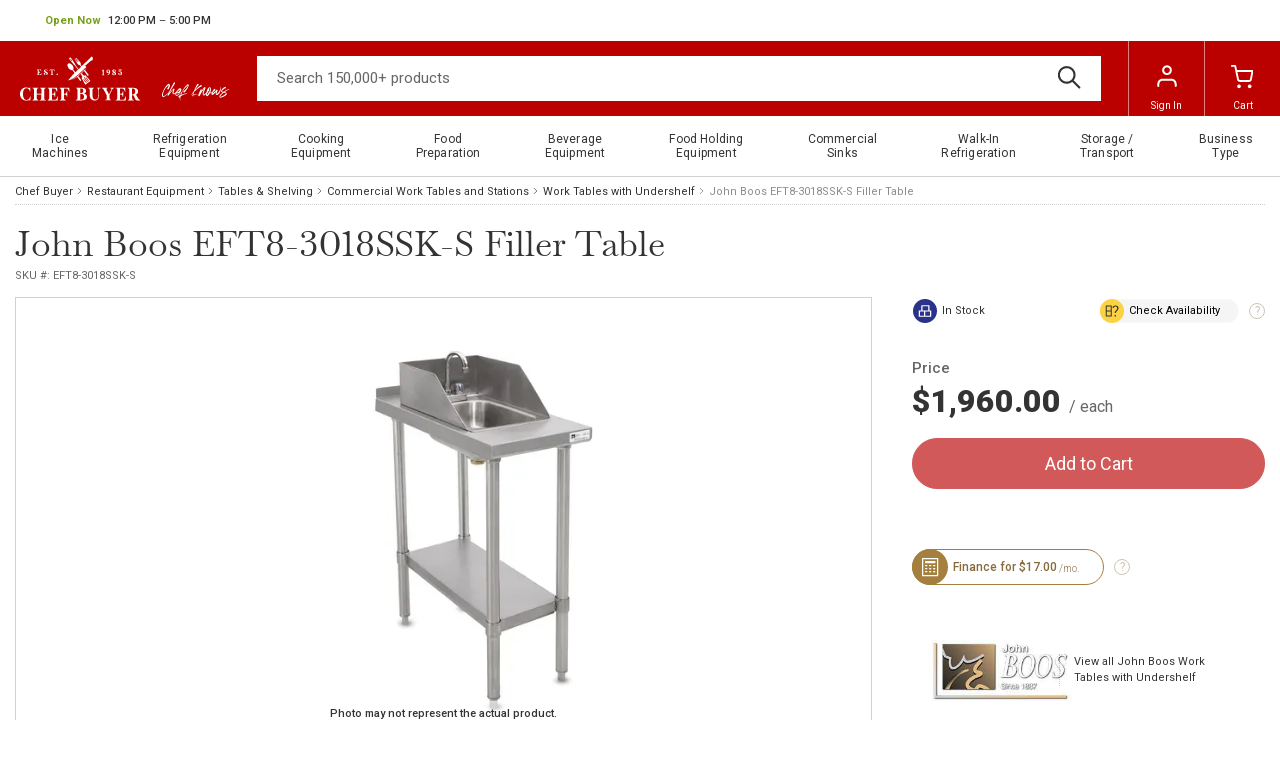

--- FILE ---
content_type: text/html
request_url: https://www.chefbuyer.com/p/john-boos-eft8-3018ssk-s.html
body_size: 16837
content:
<!-- This site was created in 4ib. https://www.4ib.com --><!-- Last Published: 2026-01-30 00:55:18Z --><!DOCTYPE html><html lang="en"><head><title>John Boos EFT8-3018SSK-S Filler Table</title><meta charset="utf-8"><meta name="viewport" content="width=device-width, initial-scale=1"><meta name="description" content="Buy John Boos EFT8-3018SSK-S. Experience a high quality customer service, shop the top brands of commercial equipment, get free delivery at ChefBuyer.com"><meta property="og:description" content="Buy John Boos EFT8-3018SSK-S. Experience a high quality customer service, shop the top brands of commercial equipment, get free delivery at ChefBuyer.com"><meta name="twitter:description" content="Buy John Boos EFT8-3018SSK-S. Experience a high quality customer service, shop the top brands of commercial equipment, get free delivery at ChefBuyer.com"><meta name="keywords" content="John, Boos, EFT8-3018SSK-S, Filler, Table"><meta property="og:type" content="product"><meta property="og:title" content="John Boos EFT8-3018SSK-S Filler Table"><meta property="og:url" content="https://www.chefbuyer.com/p/john-boos-eft8-3018ssk-s.html"><meta property="og:site_name" content="ChefBuyer"><meta property="og:price:amount" content="1960.0000"><meta property="og:price:currency" content="USD"><link rel="canonical" href="https://www.chefbuyer.com/p/john-boos-eft8-3018ssk-s.html"><meta name="twitter:card" content="summary_large_image"><meta name="twitter:site" content="@ChefBuyer"><meta name="twitter:title" content="John Boos EFT8-3018SSK-S Filler Table"><meta name="twitter:image" content="https://cdn.chefbuyer.com/pmidimages/john-boos-eft8-3018ssk-s-20250412152304538.webp"><meta property="og:image" content="https://cdn.chefbuyer.com/pmidimages/john-boos-eft8-3018ssk-s-20250412152304538.webp"> <meta name="theme-color" content="#ffffff"><link rel="icon" href="/assets/i/favicon/favicon.svg"><link rel="mask-icon" href="/assets/i/favicon/favicon.svg" color="#000000"><link rel="apple-touch-icon" href="https://cdn.chefbuyer.com/assets/i/favicon/apple-touch-icon.png"> <link rel="preconnect" href="https://fonts.googleapis.com"><link rel="preconnect" href="https://fonts.gstatic.com" crossorigin><link rel="preload" href="https://fonts.googleapis.com/css2?family=Libre+Baskerville&family=Roboto:wght@100;300;400;500;700;900&display=swap" as="style"><link href="https://fonts.googleapis.com/css2?family=Libre+Baskerville&family=Roboto:wght@100;300;400;500;700;900&display=swap" rel="stylesheet"><link rel="stylesheet" href="https://cdn.chefbuyer.com/assets/css/fonts-62dfcfa37d.css" property="stylesheet"> <link href="https://cdn.chefbuyer.com/assets/css/store/common/tiny-slider-afcf365e90.css" rel="stylesheet"><link rel="stylesheet" href="https://cdn.chefbuyer.com/assets/css/store/common/styles-584b6c1d56.css" property="stylesheet"> <link rel="stylesheet" href="https://cdn.chefbuyer.com/assets/css/store/common/styles-local-7ae2d8e149.css" property="stylesheet">  <link rel="stylesheet" href="https://cdn.chefbuyer.com/assets/css/store/product/styles-7f9f368302.css" property="stylesheet"> <script>		var sentryLoaded = function() {			Sentry.init({				debug: false,				sampleRate: 0.05,				beforeSend(event) {					if (event.exception.values[0].stacktrace.frames[0].filename === `<anonymous>`) {						return null;					}					if (event.exception.values[0].stacktrace.frames[0].module === `<unknown module>`) {						return null;					}					if (event.exception.values[0].value) {						if (event.exception.values[0].value.includes('`Script error.`')) {							return null;						}					}					if (window.navigator.userAgent.toLowerCase().includes('bot')) {						return null;					}					return event;				}			});		};	</script><link rel="preload" as="script" href="https://js.sentry-cdn.com/2b71b1e154da6af433361c53ddf73d2c.min.js" crossorigin="anonymous"><script src="https://js.sentry-cdn.com/2b71b1e154da6af433361c53ddf73d2c.min.js" crossorigin="anonymous" async onload="sentryLoaded()"></script></head><body><header class="page-header"><div class="topbar row"><div class="col"><div class="business-hours dropdown pull-right" id="js-business-hours" data-tz="-300"><p id="dropdownBusinessHours" role="button" data-bs-toggle="dropdown" aria-expanded="false"><span class="hide status-opened js-opened" data-trans-id="open_now">Open Now</span> <span class="hide status-closed js-closed-today" data-trans-id="closed_today">Closed Today</span> <span class="hide status-closed js-closed-now" data-trans-id="closed_now">Closed Now</span> <span class="hours-status"><span class="js-hours-today"></span> <span class="caret"></span></span></p><ul class="dropdown-menu" aria-labelledby="dropdownBusinessHours"><li data-day="9"><span class="hours-day">Monday - Friday</span> <span class="hours-time"><time class="hours-start" datetime="9:00 AM">9:00 AM</time>&nbsp;&ndash;&nbsp;<time class="hours-end" datetime="8:00 PM">8:00 PM</time></span></li><li data-day="7"><span class="hours-day">Sunday</span> <span class="hours-time"><time class="hours-start" datetime="12:00 PM">12:00 PM</time>&nbsp;&ndash;&nbsp;<time class="hours-end" datetime="5:00 PM">5:00 PM</time></span></li></ul></div></div><div class="col"></div></div><div class="navbar"><div class="col"><div class="user-menu main-menu-toggler"><a href="#" class="menu-toggler"><svg class="svg-icon menu-icon"><use xlink:href="/assets/i/icons/icons.svg#header-menu"></use></svg><svg class="svg-icon menu-icon-active"><use xlink:href="/assets/i/icons/icons.svg#chevron-left"></use></svg></a></div></div><div class="logo col"><a href="/"> <img src="https://cdn.chefbuyer.com/assets/i/chefbuyer-logo.svg" alt="Chef Buyer">      <img alt="Chef knows" src="https://cdn.chefbuyer.com/assets/i/logo/slogan.svg" class="logo-title">    </a></div><form class="search col" role="search" action="/search/" method="get"><input name="query" class="form-control" type="search" maxlength="150" placeholder="Search 150,000+ products" aria-label="Search"> <button class="btn btn-search" type="submit"><svg class="svg-icon"><use xlink:href="/assets/i/icons/icons.svg#search"></use></svg></button></form><div class="col app-customer-menu"><div class="user-menu customer-menu"><a href="/me/signin?next=/p/john-boos-eft8-3018ssk-s.html" rel="nofollow"><svg class="svg-icon menu-icon"><use xlink:href="/assets/i/icons/icons.svg#profile"></use></svg>Sign In</a></div></div><div class="col app-quote-menu d-none"></div><div class="col app-cart-menu"><div class="user-menu cart-menu"><a href="/my/cart/" rel="nofollow"><svg class="svg-icon menu-icon"><use xlink:href="/assets/i/icons/icons.svg#carts"></use></svg><span class="d-lg-inline d-none">Cart</span></a></div></div></div></header> <nav class="main-menu"><ul> <li class="has-sub-menu"><a href="/ice-machines.html" title="Ice Machines"><span>Ice Machines</span><svg class="svg-icon"><use xlink:href="/assets/i/icons/icons.svg#chevron-right"></use></svg></a><div class="sub-menu"><h3>Ice Machines</h3><a href="/ice-machines.html" title="Ice Machines" class="btn btn-primary">Shop All</a><div class="row ice-machines"><div class="col-3"><a href="/air-cooled-ice-machines/" title="Air-Cooled Ice Machines"> <picture><source type="image/avif" srcset="https://cdn.chefbuyer.com/assets/i/main-menu/avif/air-cooled-ice-machines.avif"><source type="image/webp" srcset="https://cdn.chefbuyer.com/assets/i/main-menu/webp/air-cooled-ice-machines.webp"><img src="https://cdn.chefbuyer.com/assets/i/main-menu/png/air-cooled-ice-machines.png" class="img-fluid" alt="Air-Cooled Ice Machines" loading="lazy"></picture> </a><h4><a href="/air-cooled-ice-machines/" title="Air-Cooled Ice Machines"><span>Air-Cooled Ice Machines</span></a></h4><ul class="list-bordered"><li><a href="/air-cooled-ice-machines/?filter=type-of-ice:full-dice" title="Full-Dice Ice Machines"><span>Full-Dice Ice Machines</span></a></li><li><a href="/air-cooled-ice-machines/?filter=type-of-ice:half-dice" title="Half-Dice Ice Machines"><span>Half-Dice Ice Machines</span></a></li><li><a href="/air-cooled-ice-machines/?filter=type-of-ice:nugget" title="Nugget Ice Machines"><span>Nugget Ice Machines</span></a></li><li><a href="/ice-machine-with-bin/?filter=type-of-cooling:air-cooled" title="Ice Machines with Bin"><span>Ice Machines with Bin</span></a></li></ul></div><div class="col-3"><a href="/water-cooled-ice-machines/" title="Water-Cooled Ice Machines"> <picture><source type="image/avif" srcset="https://cdn.chefbuyer.com/assets/i/main-menu/avif/water-cooled-ice-machines.avif"><source type="image/webp" srcset="https://cdn.chefbuyer.com/assets/i/main-menu/webp/water-cooled-ice-machines.webp"><img src="https://cdn.chefbuyer.com/assets/i/main-menu/png/water-cooled-ice-machines.png" class="img-fluid" alt="Water-Cooled Ice Machines" loading="lazy"></picture> </a><h4><a href="/water-cooled-ice-machines/" title="Water-Cooled Ice Machines"><span>Water-Cooled Ice Machines</span></a></h4><ul class="list-bordered"><li><a href="/water-cooled-ice-machines/?filter=type-of-ice:full-dice" title="Full-Dice Ice Machines"><span>Full-Dice Ice Machines</span></a></li><li><a href="/water-cooled-ice-machines/?filter=type-of-ice:half-dice" title="Half-Dice Ice Machines"><span>Half-Dice Ice Machines</span></a></li><li><a href="/water-cooled-ice-machines/?filter=type-of-ice:nugget" title="Nugget Ice Machines"><span>Nugget Ice Machines</span></a></li><li><a href="/ice-machine-with-bin/?filter=type-of-cooling:water-cooled" title="Ice Machines with Bin"><span>Ice Machines with Bin</span></a></li></ul></div><div class="col-3"><a href="/remote-cooled-ice-machines/" title="Remote-Cooled Ice Machines"> <picture><source type="image/avif" srcset="https://cdn.chefbuyer.com/assets/i/main-menu/avif/remote-cooled-ice-machines.avif"><source type="image/webp" srcset="https://cdn.chefbuyer.com/assets/i/main-menu/webp/remote-cooled-ice-machines.webp"><img src="https://cdn.chefbuyer.com/assets/i/main-menu/png/remote-cooled-ice-machines.png" class="img-fluid" alt="Remote-Cooled Ice Machines" loading="lazy"></picture> </a><h4><a href="/remote-cooled-ice-machines/" title="Remote-Cooled Ice Machines"><span>Remote-Cooled Ice Machines</span></a></h4><ul class="list-bordered"><li><a href="/remote-cooled-ice-machines/?filter=type-of-ice:full-dice" title="Full-Dice Ice Machines"><span>Full-Dice Ice Machines</span></a></li><li><a href="/remote-cooled-ice-machines/?filter=type-of-ice:half-dice" title="Half-Dice Ice Machines"><span>Half-Dice Ice Machines</span></a></li><li><a href="/remote-cooled-ice-machines/?filter=type-of-ice:nugget" title="Nugget Ice Machines"><span>Nugget Ice Machines</span></a></li><li><a href="/remote-cooled-ice-machines/?filter=type-of-ice:crescent-cubes" title="Crescent Cubes Ice Machines"><span>Crescent Cubes Ice Machines</span></a></li></ul></div><div class="col-3"><a href="/undercounter-ice-makers/" title="Undercounter Ice Makers"> <picture><source type="image/avif" srcset="https://cdn.chefbuyer.com/assets/i/main-menu/avif/undercounter-ice-makers.avif"><source type="image/webp" srcset="https://cdn.chefbuyer.com/assets/i/main-menu/webp/undercounter-ice-makers.webp"><img src="https://cdn.chefbuyer.com/assets/i/main-menu/png/undercounter-ice-makers.png" class="img-fluid" alt="Undercounter Ice Makers" loading="lazy"></picture> </a><h4><a href="/undercounter-ice-makers/" title="Undercounter Ice Makers"><span>Undercounter Ice Makers</span></a></h4><ul class="list-bordered"><li><a href="/undercounter-ice-makers/?filter=type-of-ice:full-dice" title="Full-Dice Ice Makers"><span>Full-Dice Ice Makers</span></a></li><li><a href="/undercounter-ice-makers/?filter=type-of-ice:half-dice" title="Half-Dice Ice Makers"><span>Half-Dice Ice Makers</span></a></li><li><a href="/undercounter-ice-makers/?filter=type-of-ice:nugget" title="Nugget Ice Makers"><span>Nugget Ice Makers</span></a></li><li><a href="/undercounter-ice-makers/?filter=type-of-ice:flake" title="Flake Ice Makers"><span>Flake Ice Makers</span></a></li></ul></div><div class="col-3"><a href="/ice-water-dispensers/" title="Ice & Water Dispensers"> <picture><source type="image/avif" srcset="https://cdn.chefbuyer.com/assets/i/main-menu/avif/ice-water-dispensers.avif"><source type="image/webp" srcset="https://cdn.chefbuyer.com/assets/i/main-menu/webp/ice-water-dispensers.webp"><img src="https://cdn.chefbuyer.com/assets/i/main-menu/png/ice-water-dispensers.png" class="img-fluid" alt="Ice & Water Dispensers" loading="lazy"></picture> </a><h4><a href="/ice-water-dispensers/" title="Ice & Water Dispensers"><span>Ice & Water Dispensers</span></a></h4><ul class="list-bordered"><li><a href="/ice-water-dispensers/?filter=type-of-cooling:air-cooled" title="Air Cooled Dispensers"><span>Air Cooled Dispensers</span></a></li><li><a href="/ice-water-dispensers/?filter=type-of-cooling:water-cooled" title="Water Cooled Dispensers"><span>Water Cooled Dispensers</span></a></li><li><a href="/ice-water-dispensers/?filter=type-of-ice:nugget" title="Nugget Ice Dispensers"><span>Nugget Ice Dispensers</span></a></li><li><a href="/ice-water-dispensers/?filter=type-of-ice:cubelet" title="Сubelet Dispensers"><span>Сubelet Dispensers</span></a></li></ul></div></div></div></li>  <li class="has-sub-menu"><a href="/refrigerators-freezers.html" title="Refrigeration Equipment"><span>Refrigeration Equipment</span><svg class="svg-icon"><use xlink:href="/assets/i/icons/icons.svg#chevron-right"></use></svg></a><div class="sub-menu"><h3>Refrigeration Equipment</h3><a href="/refrigerators-freezers.html" title="Refrigeration Equipment" class="btn btn-primary">Shop All</a><div class="row refrigerators-freezers"><div class="col-3"><a href="/reach-in-refrigerators-and-freezers/" title="Reach-In Refrigerators and Freezers"> <picture><source type="image/avif" srcset="https://cdn.chefbuyer.com/assets/i/main-menu/avif/reach-in-refrigerators-and-freezers.avif"><source type="image/webp" srcset="https://cdn.chefbuyer.com/assets/i/main-menu/webp/reach-in-refrigerators-and-freezers.webp"><img src="https://cdn.chefbuyer.com/assets/i/main-menu/png/reach-in-refrigerators-and-freezers.png" class="img-fluid" alt="Reach-In Refrigerators and Freezers" loading="lazy"></picture> </a><h4><a href="/reach-in-refrigerators-and-freezers/" title="Reach-In Refrigerators and Freezers"><span>Reach-In Refrigerators and Freezers</span></a></h4><ul class="list-bordered"><li><a href="/reach-in-refrigerators/" title="Reach-In Refrigerators"><span>Reach-In Refrigerators</span></a></li><li><a href="/reach-in-freezers/" title="Reach-In Freezers"><span>Reach-In Freezers</span></a></li><li><a href="/pass-thru-refrigerators/" title="Pass-Thru Refrigerators"><span>Pass-Thru Refrigerators</span></a></li><li><a href="/reach-in-dual-temps/" title="Reach-In Dual Temps"><span>Reach-In Dual Temps</span></a></li></ul></div><div class="col-3"><a href="/merchandisers/" title="Merchandising Refrigeration"> <picture><source type="image/avif" srcset="https://cdn.chefbuyer.com/assets/i/main-menu/avif/merchandising-refrigeration.avif"><source type="image/webp" srcset="https://cdn.chefbuyer.com/assets/i/main-menu/webp/merchandising-refrigeration.webp"><img src="https://cdn.chefbuyer.com/assets/i/main-menu/png/merchandising-refrigeration.png" class="img-fluid" alt="Merchandising Refrigeration" loading="lazy"></picture> </a><h4><a href="/merchandisers/" title="Merchandising Refrigeration"><span>Merchandising Refrigeration</span></a></h4><ul class="list-bordered"><li><a href="/merchandisers/merchandiser-refrigerators/" title="Merchandiser Refrigerators"><span>Merchandiser Refrigerators</span></a></li><li><a href="/merchandisers/merchandiser-freezers/" title="Merchandiser Freezers"><span>Merchandiser Freezers</span></a></li><li><a href="/merchandisers/open-top-merchandisers/" title="Open Air Merchandisers and Coolers"><span>Open Air Merchandisers and Coolers</span></a></li><li><a href="/merchandisers/ice-merchandisers/" title="Ice Merchandisers"><span>Ice Merchandisers</span></a></li></ul></div><div class="col-3"><a href="/bar-refrigeration/" title="Bar Refrigeration"> <picture><source type="image/avif" srcset="https://cdn.chefbuyer.com/assets/i/main-menu/avif/bar-refrigeration.avif"><source type="image/webp" srcset="https://cdn.chefbuyer.com/assets/i/main-menu/webp/bar-refrigeration.webp"><img src="https://cdn.chefbuyer.com/assets/i/main-menu/png/bar-refrigeration.png" class="img-fluid" alt="Bar Refrigeration" loading="lazy"></picture> </a><h4><a href="/bar-refrigeration/" title="Bar Refrigeration"><span>Bar Refrigeration</span></a></h4><ul class="list-bordered"><li><a href="/bar-refrigeration/backbar-storage-cabinets/" title="Back Bar Coolers"><span>Back Bar Coolers</span></a></li><li><a href="/bar-refrigeration/beer-coolers/" title="Beer Dispensers"><span>Beer Dispensers</span></a></li><li><a href="/bar-refrigeration/bottle-coolers/" title="Bottle Coolers"><span>Bottle Coolers</span></a></li><li><a href="/bar-refrigeration/wine-coolers/" title="Wine Refrigeration"><span>Wine Refrigeration</span></a></li></ul></div><div class="col-3"><a href="/refrigerated-prep-tables/" title="Refrigerated Prep Tables"> <picture><source type="image/avif" srcset="https://cdn.chefbuyer.com/assets/i/main-menu/avif/refrigerated-prep-tables.avif"><source type="image/webp" srcset="https://cdn.chefbuyer.com/assets/i/main-menu/webp/refrigerated-prep-tables.webp"><img src="https://cdn.chefbuyer.com/assets/i/main-menu/png/refrigerated-prep-tables.png" class="img-fluid" alt="Refrigerated Prep Tables" loading="lazy"></picture> </a><h4><a href="/refrigerated-prep-tables/" title="Refrigerated Prep Tables"><span>Refrigerated Prep Tables</span></a></h4><ul class="list-bordered"><li><a href="/sandwich-and-salad-preparation-refrigerators/" title="Sandwich and Salad Preparation"><span>Sandwich and Salad Preparation</span></a></li><li><a href="/pizza-prep-tables/" title="Pizza Preparation"><span>Pizza Preparation</span></a></li><li><a href="/mega-top-tables/" title="Mega Top Tables"><span>Mega Top Tables</span></a></li></ul></div><div class="col-3"><a href="/refrigerated-display-cases/" title="Refrigerated Display Cases"> <picture><source type="image/avif" srcset="https://cdn.chefbuyer.com/assets/i/main-menu/avif/refrigerated-display-cases.avif"><source type="image/webp" srcset="https://cdn.chefbuyer.com/assets/i/main-menu/webp/refrigerated-display-cases.webp"><img src="https://cdn.chefbuyer.com/assets/i/main-menu/png/refrigerated-display-cases.png" class="img-fluid" alt="Refrigerated Display Cases" loading="lazy"></picture> </a><h4><a href="/refrigerated-display-cases/" title="Refrigerated Display Cases"><span>Refrigerated Display Cases</span></a></h4><ul class="list-bordered"><li><a href="/refrigerated-bakery-cases/" title="Bakery Cases"><span>Bakery Cases</span></a></li><li><a href="/refrigerated-deli-cases/" title="Deli Cases"><span>Deli Cases</span></a></li><li><a href="/refrigerated-sushi-cases/" title="Sushi Cases"><span>Sushi Cases</span></a></li><li><a href="/refrigerated-display-cases/refrigerated-self-serve-display-cases/" title="Self-Serve Cases"><span>Self-Serve Cases</span></a></li></ul></div><div class="col-3"><a href="/countertop-refrigeration/" title="Countertop Refrigeration"> <picture><source type="image/avif" srcset="https://cdn.chefbuyer.com/assets/i/main-menu/avif/countertop-refrigeration.avif"><source type="image/webp" srcset="https://cdn.chefbuyer.com/assets/i/main-menu/webp/countertop-refrigeration.webp"><img src="https://cdn.chefbuyer.com/assets/i/main-menu/png/countertop-refrigeration.png" class="img-fluid" alt="Countertop Refrigeration" loading="lazy"></picture> </a><h4><a href="/countertop-refrigeration/" title="Countertop Refrigeration"><span>Countertop Refrigeration</span></a></h4><ul class="list-bordered"><li><a href="/countertop-refrigeration/countertop-display-cases/" title="Countertop Display Cases"><span>Countertop Display Cases</span></a></li><li><a href="/countertop-refrigeration/countertop-blast-chiller/" title="Countertop Blast Chillers"><span>Countertop Blast Chillers</span></a></li><li><a href="/countertop-refrigeration/countertop-freezer/" title="Countertop Freezers"><span>Countertop Freezers</span></a></li><li><a href="/countertop-refrigeration/countertop-refrigerators/" title="Countertop Refrigerators"><span>Countertop Refrigerators</span></a></li></ul></div><div class="col-3"><a href="/ice-cream-equipment/" title="Ice Cream Equipment"> <picture><source type="image/avif" srcset="https://cdn.chefbuyer.com/assets/i/main-menu/avif/ice-cream-equipment.avif"><source type="image/webp" srcset="https://cdn.chefbuyer.com/assets/i/main-menu/webp/ice-cream-equipment.webp"><img src="https://cdn.chefbuyer.com/assets/i/main-menu/png/ice-cream-equipment.png" class="img-fluid" alt="Ice Cream Equipment" loading="lazy"></picture> </a><h4><a href="/ice-cream-equipment/" title="Ice Cream Equipment"><span>Ice Cream Equipment</span></a></h4><ul class="list-bordered"><li><a href="/chest-freezers/" title="Chest Freezers"><span>Chest Freezers</span></a></li><li><a href="/ice-cream-display-dipping-cabinet/" title="Display Dipping Cabinets"><span>Display Dipping Cabinets</span></a></li><li><a href="/ice-cream-hardening-cabinets/" title="Hardening Cabinets"><span>Hardening Cabinets</span></a></li><li><a href="/display-freezers/" title="Glass Top Display Freezers"><span>Glass Top Display Freezers</span></a></li></ul></div></div></div></li>  <li class="has-sub-menu"><a href="/cooking-equipment.html" title="Cooking Equipment"><span>Cooking Equipment</span><svg class="svg-icon"><use xlink:href="/assets/i/icons/icons.svg#chevron-right"></use></svg></a><div class="sub-menu"><h3>Cooking Equipment</h3><a href="/cooking-equipment.html" title="Cooking Equipment" class="btn btn-primary">Shop All</a><div class="row cooking-equipment"><div class="col-3"><a href="/ranges/" title="Ranges"> <picture><source type="image/avif" srcset="https://cdn.chefbuyer.com/assets/i/main-menu/avif/ranges.avif"><source type="image/webp" srcset="https://cdn.chefbuyer.com/assets/i/main-menu/webp/ranges.webp"><img src="https://cdn.chefbuyer.com/assets/i/main-menu/png/ranges.png" class="img-fluid" alt="Ranges" loading="lazy"></picture> </a><h4><a href="/ranges/" title="Ranges"><span>Ranges</span></a></h4><ul class="list-bordered"><li><a href="/ranges/commercial-electric-ranges/" title="Electric Ranges"><span>Electric Ranges</span></a></li><li><a href="/ranges/commercial-gas-ranges/" title="Gas Ranges"><span>Gas Ranges</span></a></li><li><a href="/ranges/hotplates/" title="Hotplates"><span>Hotplates</span></a></li><li><a href="/ranges/stock-pot-stoves/" title="Stock Pot Ranges"><span>Stock Pot Ranges</span></a></li></ul></div><div class="col-3"><a href="/fryers/" title="Fryers"> <picture><source type="image/avif" srcset="https://cdn.chefbuyer.com/assets/i/main-menu/avif/fryers.avif"><source type="image/webp" srcset="https://cdn.chefbuyer.com/assets/i/main-menu/webp/fryers.webp"><img src="https://cdn.chefbuyer.com/assets/i/main-menu/png/fryers.png" class="img-fluid" alt="Fryers" loading="lazy"></picture> </a><h4><a href="/fryers/" title="Fryers"><span>Fryers</span></a></h4><ul class="list-bordered"><li><a href="/fryers/commercial-electric-fryers/" title="Electric Fryers"><span>Electric Fryers</span></a></li><li><a href="/fryers/commercial-gas-fryers/" title="Gas Fryers"><span>Gas Fryers</span></a></li><li><a href="/fryers/countertop-fryers/" title="Countertop Fryers"><span>Countertop Fryers</span></a></li><li><a href="/fryers/floor-model-fryers/" title="Floor Model Fryers"><span>Floor Model Fryers</span></a></li></ul></div><div class="col-3"><a href="/grills/" title="Grills"> <picture><source type="image/avif" srcset="https://cdn.chefbuyer.com/assets/i/main-menu/avif/grills.avif"><source type="image/webp" srcset="https://cdn.chefbuyer.com/assets/i/main-menu/webp/grills.webp"><img src="https://cdn.chefbuyer.com/assets/i/main-menu/png/grills.png" class="img-fluid" alt="Grills" loading="lazy"></picture> </a><h4><a href="/grills/" title="Grills"><span>Grills</span></a></h4><ul class="list-bordered"><li><a href="/grills/charbroilers/" title="Charbroilers"><span>Charbroilers</span></a></li><li><a href="/grills/griddles/" title="Griddles"><span>Griddles</span></a></li><li><a href="/grills/hot-dog-grills/" title="Hot Dog Grills"><span>Hot Dog Grills</span></a></li><li><a href="/grills/panini-grills/" title="Panini Grills"><span>Panini Grills</span></a></li></ul></div><div class="col-3"><a href="/ovens/" title="Ovens"> <picture><source type="image/avif" srcset="https://cdn.chefbuyer.com/assets/i/main-menu/avif/ovens.avif"><source type="image/webp" srcset="https://cdn.chefbuyer.com/assets/i/main-menu/webp/ovens.webp"><img src="https://cdn.chefbuyer.com/assets/i/main-menu/png/ovens.png" class="img-fluid" alt="Ovens" loading="lazy"></picture> </a><h4><a href="/ovens/" title="Ovens"><span>Ovens</span></a></h4><ul class="list-bordered"><li><a href="/ovens/convection-ovens/" title="Convection Ovens"><span>Convection Ovens</span></a></li><li><a href="/ovens/microwave-ovens/" title="Microwave Ovens"><span>Microwave Ovens</span></a></li><li><a href="/ovens/combi-ovens/" title="Combi Ovens"><span>Combi Ovens</span></a></li><li><a href="/ovens/pizza-ovens/" title="Pizza Ovens"><span>Pizza Ovens</span></a></li></ul></div><div class="col-3"><a href="/steam-cooking-equipment/" title="Steam Cooking Equipment"> <picture><source type="image/avif" srcset="https://cdn.chefbuyer.com/assets/i/main-menu/avif/steam-cooking-equipment.avif"><source type="image/webp" srcset="https://cdn.chefbuyer.com/assets/i/main-menu/webp/steam-cooking-equipment.webp"><img src="https://cdn.chefbuyer.com/assets/i/main-menu/png/steam-cooking-equipment.png" class="img-fluid" alt="Steam Cooking Equipment" loading="lazy"></picture> </a><h4><a href="/steam-cooking-equipment/" title="Steam Cooking Equipment"><span>Steam Cooking Equipment</span></a></h4><ul class="list-bordered"><li><a href="/steam-cooking-equipment/pressure-steamer/" title="Pressure Steamers"><span>Pressure Steamers</span></a></li><li><a href="/kettles/steam-kettles/" title="Steam Kettles"><span>Steam Kettles</span></a></li></ul></div><div class="col-3"><a href="/kettles/" title="Kettles"> <picture><source type="image/avif" srcset="https://cdn.chefbuyer.com/assets/i/main-menu/avif/kettles.avif"><source type="image/webp" srcset="https://cdn.chefbuyer.com/assets/i/main-menu/webp/kettles.webp"><img src="https://cdn.chefbuyer.com/assets/i/main-menu/png/kettles.png" class="img-fluid" alt="Kettles" loading="lazy"></picture> </a><h4><a href="/kettles/" title="Kettles"><span>Kettles</span></a></h4><ul class="list-bordered"><li><a href="/kettles/stationary-kettles/" title="Stationary Kettles"><span>Stationary Kettles</span></a></li><li><a href="/kettles/tilting-kettles/" title="Tilting Kettles"><span>Tilting Kettles</span></a></li><li><a href="/kettles/countertop-kettles/" title="Countertop Kettles"><span>Countertop Kettles</span></a></li><li><a href="/kettles/induction-soup-kettles/" title="Induction Soup Kettles"><span>Induction Soup Kettles</span></a></li></ul></div><div class="col-3"><a href="/toasters-and-breakfast-equipment/" title="Toasters & Breakfast Equipment"> <picture><source type="image/avif" srcset="https://cdn.chefbuyer.com/assets/i/main-menu/avif/toasters-breakfast-equipment.avif"><source type="image/webp" srcset="https://cdn.chefbuyer.com/assets/i/main-menu/webp/toasters-breakfast-equipment.webp"><img src="https://cdn.chefbuyer.com/assets/i/main-menu/png/toasters-breakfast-equipment.png" class="img-fluid" alt="Toasters & Breakfast Equipment" loading="lazy"></picture> </a><h4><a href="/toasters-and-breakfast-equipment/" title="Toasters & Breakfast Equipment"><span>Toasters & Breakfast Equipment</span></a></h4><ul class="list-bordered"><li><a href="/toasters-and-breakfast-equipment/toasters/" title="Toasters"><span>Toasters</span></a></li><li><a href="/grills/panini-grills/" title="Panini Grills"><span>Panini Grills</span></a></li><li><a href="/waffle-cone-makers/" title="Waffle Cone Makers"><span>Waffle Cone Makers</span></a></li></ul></div></div></div></li>  <li class="has-sub-menu"><a href="/food-preparation.html" title="Food Preparation"><span>Food Preparation</span><svg class="svg-icon"><use xlink:href="/assets/i/icons/icons.svg#chevron-right"></use></svg></a><div class="sub-menu"><h3>Food Preparation</h3><a href="/food-preparation.html" title="Food Preparation" class="btn btn-primary">Shop All</a><div class="row food-preparation"><div class="col-3"><a href="/slicers/" title="Food Slicers"> <picture><source type="image/avif" srcset="https://cdn.chefbuyer.com/assets/i/main-menu/avif/food-slicers.avif"><source type="image/webp" srcset="https://cdn.chefbuyer.com/assets/i/main-menu/webp/food-slicers.webp"><img src="https://cdn.chefbuyer.com/assets/i/main-menu/png/food-slicers.png" class="img-fluid" alt="Food Slicers" loading="lazy"></picture> </a><h4><a href="/slicers/" title="Food Slicers"><span>Food Slicers</span></a></h4><ul class="list-bordered"><li><a href="/slicers/electric-slicers/" title="Electric Slicers"><span>Electric Slicers</span></a></li><li><a href="/slicers/bread-slicers/" title="Bread Slicers"><span>Bread Slicers</span></a></li><li><a href="/slicers/fly-wheel-slicers/" title="Fly Wheel Slicers"><span>Fly Wheel Slicers</span></a></li><li><a href="/slicers/fruit-vegetable-slicers/" title="Fruit & Vegetable Slicers"><span>Fruit & Vegetable Slicers</span></a></li></ul></div><div class="col-3"><a href="/mixers/" title="Mixers"> <picture><source type="image/avif" srcset="https://cdn.chefbuyer.com/assets/i/main-menu/avif/mixers.avif"><source type="image/webp" srcset="https://cdn.chefbuyer.com/assets/i/main-menu/webp/mixers.webp"><img src="https://cdn.chefbuyer.com/assets/i/main-menu/png/mixers.png" class="img-fluid" alt="Mixers" loading="lazy"></picture> </a><h4><a href="/mixers/" title="Mixers"><span>Mixers</span></a></h4><ul class="list-bordered"><li><a href="/mixers/planetary-mixers/" title="Planetary Mixers"><span>Planetary Mixers</span></a></li><li><a href="/mixers/spiral-dough-mixers/" title="Spiral Dough Mixers"><span>Spiral Dough Mixers</span></a></li><li><a href="/mixers/hand-mixers/" title="Hand Mixers"><span>Hand Mixers</span></a></li><li><a href="/mixers/floor-mixers/" title="Floor Mixers"><span>Floor Mixers</span></a></li></ul></div><div class="col-3"><a href="/food-processors/" title="Food Processors"> <picture><source type="image/avif" srcset="https://cdn.chefbuyer.com/assets/i/main-menu/avif/food-processors.avif"><source type="image/webp" srcset="https://cdn.chefbuyer.com/assets/i/main-menu/webp/food-processors.webp"><img src="https://cdn.chefbuyer.com/assets/i/main-menu/png/food-processors.png" class="img-fluid" alt="Food Processors" loading="lazy"></picture> </a><h4><a href="/food-processors/" title="Food Processors"><span>Food Processors</span></a></h4><ul class="list-bordered"><li><a href="/food-processors/batch-bowl-food-processors/" title="Batch Bowl Food Processors"><span>Batch Bowl Food Processors</span></a></li><li><a href="/food-processors/continuous-feed-food-processor/" title="Continuous Feed Food Processors"><span>Continuous Feed Food Processors</span></a></li><li><a href="/food-processors/floor-model-food-processors/" title="Floor Model Food Processors"><span>Floor Model Food Processors</span></a></li><li><a href="/food-processors/food-cutter-with-hub/" title="Food Cutters with Hub"><span>Food Cutters with Hub</span></a></li></ul></div><div class="col-3"><a href="/blenders/" title="Blenders"> <picture><source type="image/avif" srcset="https://cdn.chefbuyer.com/assets/i/main-menu/avif/blenders.avif"><source type="image/webp" srcset="https://cdn.chefbuyer.com/assets/i/main-menu/webp/blenders.webp"><img src="https://cdn.chefbuyer.com/assets/i/main-menu/png/blenders.png" class="img-fluid" alt="Blenders" loading="lazy"></picture> </a><h4><a href="/blenders/" title="Blenders"><span>Blenders</span></a></h4><ul class="list-bordered"><li><a href="/blenders/bar-blenders/" title="Bar Blenders"><span>Bar Blenders</span></a></li><li><a href="/blenders/food-blenders/" title="Food Blenders"><span>Food Blenders</span></a></li><li><a href="/blenders/immersion-blenders/" title="Immersion Blenders"><span>Immersion Blenders</span></a></li><li><a href="/blenders/blender-containers/" title="Blender Containers"><span>Blender Containers</span></a></li></ul></div><div class="col-3"><a href="/meat-and-seafood-preparation/" title="Meat and Seafood Preparation"> <picture><source type="image/avif" srcset="https://cdn.chefbuyer.com/assets/i/main-menu/avif/meat-and-seafood-preparation.avif"><source type="image/webp" srcset="https://cdn.chefbuyer.com/assets/i/main-menu/webp/meat-and-seafood-preparation.webp"><img src="https://cdn.chefbuyer.com/assets/i/main-menu/png/meat-and-seafood-preparation.png" class="img-fluid" alt="Meat and Seafood Preparation" loading="lazy"></picture> </a><h4><a href="/meat-and-seafood-preparation/" title="Meat and Seafood Preparation"><span>Meat and Seafood Preparation</span></a></h4><ul class="list-bordered"><li><a href="/meat-grinders/" title="Meat Grinders"><span>Meat Grinders</span></a></li><li><a href="/meat-saws/" title="Meat Saws"><span>Meat Saws</span></a></li><li><a href="/tenderizers/" title="Tenderizers"><span>Tenderizers</span></a></li><li><a href="/shrimp-cutters-deveiners/" title="Shrimp Cutters & Deveiners"><span>Shrimp Cutters & Deveiners</span></a></li></ul></div><div class="col-3"><a href="/cutters/" title="Cutters"> <picture><source type="image/avif" srcset="https://cdn.chefbuyer.com/assets/i/main-menu/avif/cutters.avif"><source type="image/webp" srcset="https://cdn.chefbuyer.com/assets/i/main-menu/webp/cutters.webp"><img src="https://cdn.chefbuyer.com/assets/i/main-menu/png/cutters.png" class="img-fluid" alt="Cutters" loading="lazy"></picture> </a><h4><a href="/cutters/" title="Cutters"><span>Cutters</span></a></h4><ul class="list-bordered"><li><a href="/cutters/food-cutters/" title="Food Cutters"><span>Food Cutters</span></a></li><li><a href="/cutters/french-fry-cutters/" title="French Fry Cutters"><span>French Fry Cutters</span></a></li><li><a href="/cutters/vegetable-cutters/" title="Vegetable Cutters"><span>Vegetable Cutters</span></a></li></ul></div><div class="col-3"><a href="/scales/" title="Scales"> <picture><source type="image/avif" srcset="https://cdn.chefbuyer.com/assets/i/main-menu/avif/scales.avif"><source type="image/webp" srcset="https://cdn.chefbuyer.com/assets/i/main-menu/webp/scales.webp"><img src="https://cdn.chefbuyer.com/assets/i/main-menu/png/scales.png" class="img-fluid" alt="Scales" loading="lazy"></picture> </a><h4><a href="/scales/" title="Scales"><span>Scales</span></a></h4><ul class="list-bordered"><li><a href="/scales/dial-portion-scales/" title="Dial Portion Scales"><span>Dial Portion Scales</span></a></li><li><a href="/scales/price-computing-scales/" title="Price Computing Scales"><span>Price Computing Scales</span></a></li></ul></div></div></div></li>  <li class="has-sub-menu"><a href="/beverage-equipment.html" title="Beverage Equipment"><span>Beverage Equipment</span><svg class="svg-icon"><use xlink:href="/assets/i/icons/icons.svg#chevron-right"></use></svg></a><div class="sub-menu"><h3>Beverage Equipment</h3><a href="/beverage-equipment.html" title="Beverage Equipment" class="btn btn-primary">Shop All</a><div class="row beverage-equipment"><div class="col-3"><a href="/ice-water-dispensers/" title="Ice & Water Dispensers"> <picture><source type="image/avif" srcset="https://cdn.chefbuyer.com/assets/i/main-menu/avif/beverage-ice-water-dispensers.avif"><source type="image/webp" srcset="https://cdn.chefbuyer.com/assets/i/main-menu/webp/beverage-ice-water-dispensers.webp"><img src="https://cdn.chefbuyer.com/assets/i/main-menu/png/beverage-ice-water-dispensers.png" class="img-fluid" alt="Ice & Water Dispensers" loading="lazy"></picture> </a><h4><a href="/ice-water-dispensers/" title="Ice & Water Dispensers"><span>Ice & Water Dispensers</span></a></h4><ul class="list-bordered"><li><a href="/ice-water-dispensers/" title="Nugget Ice Dispensers"><span>Nugget Ice Dispensers</span></a></li><li><a href="/ice-water-dispensers/" title="Crescent Cubes Ice Dispensers"><span>Crescent Cubes Ice Dispensers</span></a></li><li><a href="/ice-water-dispensers/" title="Cubelet Dispensers"><span>Cubelet Dispensers</span></a></li><li><a href="/ice-water-dispensers/" title="Full Size Ice Cubes  Dispensers"><span>Full Size Ice Cubes  Dispensers</span></a></li></ul></div><div class="col-3"><a href="/coffee-shop-equipment.html" title="Coffee Makers"> <picture><source type="image/avif" srcset="https://cdn.chefbuyer.com/assets/i/main-menu/avif/coffee-makers.avif"><source type="image/webp" srcset="https://cdn.chefbuyer.com/assets/i/main-menu/webp/coffee-makers.webp"><img src="https://cdn.chefbuyer.com/assets/i/main-menu/png/coffee-makers.png" class="img-fluid" alt="Coffee Makers" loading="lazy"></picture> </a><h4><a href="/coffee-shop-equipment.html" title="Coffee Makers"><span>Coffee Makers</span></a></h4><ul class="list-bordered"><li><a href="/coffee-makers/airpot-coffee-brewers/" title="Airpot Coffee Brewers"><span>Airpot Coffee Brewers</span></a></li><li><a href="/coffee-makers/decanter-coffee-brewers/" title="Decanter Coffee Brewers"><span>Decanter Coffee Brewers</span></a></li><li><a href="/coffee-makers/satellite-coffee-brewers/" title="Satellite Coffee Brewers"><span>Satellite Coffee Brewers</span></a></li><li><a href="/coffee-makers/espresso-cappuccino-machines/" title="Espresso & Cappuccino Machines"><span>Espresso & Cappuccino Machines</span></a></li></ul></div><div class="col-3"><a href="/cold-and-frozen-beverage-dispensers/" title="Cold Beverage Dispensers"> <picture><source type="image/avif" srcset="https://cdn.chefbuyer.com/assets/i/main-menu/avif/cold-beverage-dispensers.avif"><source type="image/webp" srcset="https://cdn.chefbuyer.com/assets/i/main-menu/webp/cold-beverage-dispensers.webp"><img src="https://cdn.chefbuyer.com/assets/i/main-menu/png/cold-beverage-dispensers.png" class="img-fluid" alt="Cold Beverage Dispensers" loading="lazy"></picture> </a><h4><a href="/cold-and-frozen-beverage-dispensers/" title="Cold Beverage Dispensers"><span>Cold Beverage Dispensers</span></a></h4><ul class="list-bordered"><li><a href="/coffee-makers/iced-tea-brewers/" title="Iced Tea Brewers"><span>Iced Tea Brewers</span></a></li><li><a href="/bar-refrigeration/beer-coolers/" title="Beer Dispensers"><span>Beer Dispensers</span></a></li><li><a href="/refrigerated-beverage-dispensers/" title="Refrigerated Beverage Dispensers"><span>Refrigerated Beverage Dispensers</span></a></li><li><a href="/frozen-drink-machines/" title="Frozen Drink Machines"><span>Frozen Drink Machines</span></a></li></ul></div><div class="col-3"><a href="/heated-beverage-dispensers/" title="Heated Beverage Dispensers"> <picture><source type="image/avif" srcset="https://cdn.chefbuyer.com/assets/i/main-menu/avif/heated-beverage-dispensers.avif"><source type="image/webp" srcset="https://cdn.chefbuyer.com/assets/i/main-menu/webp/heated-beverage-dispensers.webp"><img src="https://cdn.chefbuyer.com/assets/i/main-menu/png/heated-beverage-dispensers.png" class="img-fluid" alt="Heated Beverage Dispensers" loading="lazy"></picture> </a><h4><a href="/heated-beverage-dispensers/" title="Heated Beverage Dispensers"><span>Heated Beverage Dispensers</span></a></h4><ul class="list-bordered"><li><a href="/electric-hot-beverage-dispensers/" title="Hot Beverage Dispensers"><span>Hot Beverage Dispensers</span></a></li><li><a href="/hot-water-dispensers/" title="Hot Water Dispensers"><span>Hot Water Dispensers</span></a></li></ul></div><div class="col-3"><a href="/drink-mixers-bar-blenders-juice-equipment/" title="Bar Blenders & Juice Equipment"> <picture><source type="image/avif" srcset="https://cdn.chefbuyer.com/assets/i/main-menu/avif/bar-blenders-juice-equipment.avif"><source type="image/webp" srcset="https://cdn.chefbuyer.com/assets/i/main-menu/webp/bar-blenders-juice-equipment.webp"><img src="https://cdn.chefbuyer.com/assets/i/main-menu/png/bar-blenders-juice-equipment.png" class="img-fluid" alt="Bar Blenders & Juice Equipment" loading="lazy"></picture> </a><h4><a href="/drink-mixers-bar-blenders-juice-equipment/" title="Bar Blenders & Juice Equipment"><span>Bar Blenders & Juice Equipment</span></a></h4><ul class="list-bordered"><li><a href="/blenders/bar-blenders/" title="Bar Blenders"><span>Bar Blenders</span></a></li><li><a href="/drink-mixers/" title="Drink Mixers"><span>Drink Mixers</span></a></li><li><a href="/juicers/" title="Juicers"><span>Juicers</span></a></li><li><a href="/orange-juice-machines/" title="Orange Juice Machines"><span>Orange Juice Machines</span></a></li></ul></div><div class="col-3"><a href="/underbar-equipment/" title="Underbar Equipment"> <picture><source type="image/avif" srcset="https://cdn.chefbuyer.com/assets/i/main-menu/avif/underbar-equipment.avif"><source type="image/webp" srcset="https://cdn.chefbuyer.com/assets/i/main-menu/webp/underbar-equipment.webp"><img src="https://cdn.chefbuyer.com/assets/i/main-menu/png/underbar-equipment.png" class="img-fluid" alt="Underbar Equipment" loading="lazy"></picture> </a><h4><a href="/underbar-equipment/" title="Underbar Equipment"><span>Underbar Equipment</span></a></h4><ul class="list-bordered"><li><a href="/underbar-equipment/underbar-cocktail-stations/" title="Cocktail Stations"><span>Cocktail Stations</span></a></li><li><a href="/underbar-equipment/underbar-liquor-displays/" title="Liquor Displays"><span>Liquor Displays</span></a></li><li><a href="/underbar-equipment/underbar-ice-bins/" title="Ice Bins"><span>Ice Bins</span></a></li><li><a href="/underbar-equipment/blender-stations/" title="Blender Stations"><span>Blender Stations</span></a></li></ul></div></div></div></li>  <li class="has-sub-menu"><a href="/food-holding-equipment.html" title="Food&nbsp;Holding Equipment"><span>Food&nbsp;Holding Equipment</span><svg class="svg-icon"><use xlink:href="/assets/i/icons/icons.svg#chevron-right"></use></svg></a><div class="sub-menu"><h3>Food&nbsp;Holding Equipment</h3><a href="/food-holding-equipment.html" title="Food&nbsp;Holding Equipment" class="btn btn-primary">Shop All</a><div class="row food-holding-equipment"><div class="col-3"><a href="/countertop-warmers-and-display-cases/" title="Countertop Warmers & Display Cases"> <picture><source type="image/avif" srcset="https://cdn.chefbuyer.com/assets/i/main-menu/avif/countertop-warmers-display-cases.avif"><source type="image/webp" srcset="https://cdn.chefbuyer.com/assets/i/main-menu/webp/countertop-warmers-display-cases.webp"><img src="https://cdn.chefbuyer.com/assets/i/main-menu/png/countertop-warmers-display-cases.png" class="img-fluid" alt="Countertop Warmers & Display Cases" loading="lazy"></picture> </a><h4><a href="/countertop-warmers-and-display-cases/" title="Countertop Warmers & Display Cases"><span>Countertop Warmers & Display Cases</span></a></h4><ul class="list-bordered"><li><a href="/countertop-warmers-and-display-cases/countertop-food-warmers/" title="Countertop Food Warmers"><span>Countertop Food Warmers</span></a></li><li><a href="/countertop-warmers-and-display-cases/countertop-buffet-warmers/" title="Countertop Buffet Warmers"><span>Countertop Buffet Warmers</span></a></li><li><a href="/countertop-warmers-and-display-cases/countertop-hot-food-display-warmers/" title="Countertop Hot Food Display Warmers"><span>Countertop Hot Food Display Warmers</span></a></li><li><a href="/countertop-warmers-and-display-cases/countertop-soup-kettle-warmers/" title="Countertop Soup Kettle Warmers"><span>Countertop Soup Kettle Warmers</span></a></li></ul></div><div class="col-3"><a href="/holding-and-proofing-cabinets/" title="Holding and Proofing Cabinets"> <picture><source type="image/avif" srcset="https://cdn.chefbuyer.com/assets/i/main-menu/avif/holding-and-proofing-cabinets.avif"><source type="image/webp" srcset="https://cdn.chefbuyer.com/assets/i/main-menu/webp/holding-and-proofing-cabinets.webp"><img src="https://cdn.chefbuyer.com/assets/i/main-menu/png/holding-and-proofing-cabinets.png" class="img-fluid" alt="Holding and Proofing Cabinets" loading="lazy"></picture> </a><h4><a href="/holding-and-proofing-cabinets/" title="Holding and Proofing Cabinets"><span>Holding and Proofing Cabinets</span></a></h4><ul class="list-bordered"><li><a href="/proofing-cabinets/" title="Proofing Cabinets"><span>Proofing Cabinets</span></a></li><li><a href="/mobile-heated-cabinets/" title="Mobile Heated Cabinets"><span>Mobile Heated Cabinets</span></a></li><li><a href="/reach-in-holding-cabinets/" title="Reach-In Holding Cabinets"><span>Reach-In Holding Cabinets</span></a></li><li><a href="/roll-in-holding-cabinets/" title="Roll-In Holding Cabinets"><span>Roll-In Holding Cabinets</span></a></li></ul></div><div class="col-3"><a href="/steam-tables-and-food-wells/" title="Steam Tables and Food Wells"> <picture><source type="image/avif" srcset="https://cdn.chefbuyer.com/assets/i/main-menu/avif/steam-tables-and-food-wells.avif"><source type="image/webp" srcset="https://cdn.chefbuyer.com/assets/i/main-menu/webp/steam-tables-and-food-wells.webp"><img src="https://cdn.chefbuyer.com/assets/i/main-menu/png/steam-tables-and-food-wells.png" class="img-fluid" alt="Steam Tables and Food Wells" loading="lazy"></picture> </a><h4><a href="/steam-tables-and-food-wells/" title="Steam Tables and Food Wells"><span>Steam Tables and Food Wells</span></a></h4><ul class="list-bordered"><li><a href="/electric-steam-tables/" title="Electric Steam Tables"><span>Electric Steam Tables</span></a></li><li><a href="/gas-steam-tables/" title="Gas Steam Tables"><span>Gas Steam Tables</span></a></li><li><a href="/drop-in-hot-food-well-units/" title="Drop-In Hot Food Well Units"><span>Drop-In Hot Food Well Units</span></a></li><li><a href="/hot-cold-drop-in-food-well-units/" title="Hot / Cold Drop-In Food Well Units"><span>Hot / Cold Drop-In Food Well Units</span></a></li></ul></div><div class="col-3"><a href="/serving-counters/" title="Serving Counters"> <picture><source type="image/avif" srcset="https://cdn.chefbuyer.com/assets/i/main-menu/avif/serving-counters.avif"><source type="image/webp" srcset="https://cdn.chefbuyer.com/assets/i/main-menu/webp/serving-counters.webp"><img src="https://cdn.chefbuyer.com/assets/i/main-menu/png/serving-counters.png" class="img-fluid" alt="Serving Counters" loading="lazy"></picture> </a><h4><a href="/serving-counters/" title="Serving Counters"><span>Serving Counters</span></a></h4><ul class="list-bordered"><li><a href="/beverage-serving-counters/" title="Beverage Serving Counters"><span>Beverage Serving Counters</span></a></li><li><a href="/utility-serving-counters/" title="Utility Serving Counters"><span>Utility Serving Counters</span></a></li><li><a href="/hot-food-serving-counters/" title="Hot Food Serving Counters"><span>Hot Food Serving Counters</span></a></li><li><a href="/cold-food-serving-counters/" title="Cold Food Serving Counters"><span>Cold Food Serving Counters</span></a></li></ul></div><div class="col-3"><a href="/portable-food-holding-equipment/" title="Portable Food Holding Equipment"> <picture><source type="image/avif" srcset="https://cdn.chefbuyer.com/assets/i/main-menu/avif/portable-food-holding-equipment.avif"><source type="image/webp" srcset="https://cdn.chefbuyer.com/assets/i/main-menu/webp/portable-food-holding-equipment.webp"><img src="https://cdn.chefbuyer.com/assets/i/main-menu/png/portable-food-holding-equipment.png" class="img-fluid" alt="Portable Food Holding Equipment" loading="lazy"></picture> </a><h4><a href="/portable-food-holding-equipment/" title="Portable Food Holding Equipment"><span>Portable Food Holding Equipment</span></a></h4><ul class="list-bordered"><li><a href="/portable-food-holding-equipment/portable-bars/" title="Portable Bars"><span>Portable Bars</span></a></li><li><a href="/portable-food-holding-equipment/portable-heated-containers/" title="Portable Heated Containers"><span>Portable Heated Containers</span></a></li><li><a href="/portable-food-holding-equipment/portable-refrigerated-containers/" title="Portable Refrigerated Containers"><span>Portable Refrigerated Containers</span></a></li><li><a href="/portable-food-holding-equipment/portable-freezer-containers/" title="Portable Freezer Containers"><span>Portable Freezer Containers</span></a></li></ul></div><div class="col-3"><a href="/specialty-warmers/" title="Specialty Warmers"> <picture><source type="image/avif" srcset="https://cdn.chefbuyer.com/assets/i/main-menu/avif/specialty-warmers.avif"><source type="image/webp" srcset="https://cdn.chefbuyer.com/assets/i/main-menu/webp/specialty-warmers.webp"><img src="https://cdn.chefbuyer.com/assets/i/main-menu/png/specialty-warmers.png" class="img-fluid" alt="Specialty Warmers" loading="lazy"></picture> </a><h4><a href="/specialty-warmers/" title="Specialty Warmers"><span>Specialty Warmers</span></a></h4><ul class="list-bordered"><li><a href="/warming-drawers/" title="Warming Drawers"><span>Warming Drawers</span></a></li><li><a href="/induction-thermal-delivery-heaters/" title="Induction Thermal Delivery Heaters"><span>Induction Thermal Delivery Heaters</span></a></li><li><a href="/cook-and-hold-ovens-and-cabinets/" title="Cook and Hold Ovens and Cabinets"><span>Cook and Hold Ovens and Cabinets</span></a></li><li><a href="/food-rethermalizers-bain-marie-heaters/" title="Food Rethermalizers / Bain Marie Heaters"><span>Food Rethermalizers / Bain Marie Heaters</span></a></li></ul></div></div></div></li>  <li class="has-sub-menu"><a href="/sinks.html" title="Commercial Sinks"><span>Commercial Sinks</span><svg class="svg-icon"><use xlink:href="/assets/i/icons/icons.svg#chevron-right"></use></svg></a><div class="sub-menu"><h3>Commercial Sinks</h3><a href="/sinks.html" title="Commercial Sinks" class="btn btn-primary">Shop All</a><div class="row sinks"><div class="col-3"><a href="/compartment-sinks/" title="Compartment Sinks"> <picture><source type="image/avif" srcset="https://cdn.chefbuyer.com/assets/i/main-menu/avif/compartment-sinks.avif"><source type="image/webp" srcset="https://cdn.chefbuyer.com/assets/i/main-menu/webp/compartment-sinks.webp"><img src="https://cdn.chefbuyer.com/assets/i/main-menu/png/compartment-sinks.png" class="img-fluid" alt="Compartment Sinks" loading="lazy"></picture> </a><h4><a href="/compartment-sinks/" title="Compartment Sinks"><span>Compartment Sinks</span></a></h4><ul class="list-bordered"><li><a href="/one-compartment-sinks/" title="One Compartment Sinks"><span>One Compartment Sinks</span></a></li><li><a href="/two-compartment-sinks/" title="Two Compartment Sinks"><span>Two Compartment Sinks</span></a></li><li><a href="/three-compartment-sinks/" title="Three Compartment Sinks"><span>Three Compartment Sinks</span></a></li><li><a href="/four-compartment-sinks/" title="Four Compartment Sinks"><span>Four Compartment Sinks</span></a></li></ul></div><div class="col-3"><a href="/underbar-sinks/" title="Underbar Sinks"> <picture><source type="image/avif" srcset="https://cdn.chefbuyer.com/assets/i/main-menu/avif/underbar-sinks.avif"><source type="image/webp" srcset="https://cdn.chefbuyer.com/assets/i/main-menu/webp/underbar-sinks.webp"><img src="https://cdn.chefbuyer.com/assets/i/main-menu/png/underbar-sinks.png" class="img-fluid" alt="Underbar Sinks" loading="lazy"></picture> </a><h4><a href="/underbar-sinks/" title="Underbar Sinks"><span>Underbar Sinks</span></a></h4><ul class="list-bordered"><li><a href="/underbar-sinks/" title="1 Bowl Underbar Sinks"><span>1 Bowl Underbar Sinks</span></a></li><li><a href="/underbar-sinks/" title="2 Bowl Underbar Sinks"><span>2 Bowl Underbar Sinks</span></a></li><li><a href="/underbar-sinks/" title="3 Bowl Underbar Sinks"><span>3 Bowl Underbar Sinks</span></a></li><li><a href="/underbar-sinks/" title="4 Bowl Underbar Sinks"><span>4 Bowl Underbar Sinks</span></a></li></ul></div><div class="col-3"><a href="/hand-sinks/" title="Hand Sinks"> <picture><source type="image/avif" srcset="https://cdn.chefbuyer.com/assets/i/main-menu/avif/hand-sinks.avif"><source type="image/webp" srcset="https://cdn.chefbuyer.com/assets/i/main-menu/webp/hand-sinks.webp"><img src="https://cdn.chefbuyer.com/assets/i/main-menu/png/hand-sinks.png" class="img-fluid" alt="Hand Sinks" loading="lazy"></picture> </a><h4><a href="/hand-sinks/" title="Hand Sinks"><span>Hand Sinks</span></a></h4><ul class="list-bordered"><li><a href="/hand-sinks/" title="Mobile Hand Sinks"><span>Mobile Hand Sinks</span></a></li><li><a href="/hand-sink-carts/" title="Hand Sink Carts"><span>Hand Sink Carts</span></a></li><li><a href="/underbar-hand-sink-units/" title="Underbar Hand Sinks"><span>Underbar Hand Sinks</span></a></li><li><a href="/wall-model-hand-sinks/" title="Wall Model Hand Sinks"><span>Wall Model Hand Sinks</span></a></li></ul></div><div class="col-3"><a href="/janitorial-sinks/" title="Janitorial Sinks"> <picture><source type="image/avif" srcset="https://cdn.chefbuyer.com/assets/i/main-menu/avif/janitorial-sinks.avif"><source type="image/webp" srcset="https://cdn.chefbuyer.com/assets/i/main-menu/webp/janitorial-sinks.webp"><img src="https://cdn.chefbuyer.com/assets/i/main-menu/png/janitorial-sinks.png" class="img-fluid" alt="Janitorial Sinks" loading="lazy"></picture> </a><h4><a href="/janitorial-sinks/" title="Janitorial Sinks"><span>Janitorial Sinks</span></a></h4><ul class="list-bordered"><li><a href="/mop-sinks/" title="Mop Sinks"><span>Mop Sinks</span></a></li><li><a href="/sink-cabinets/" title="Sink Cabinets"><span>Sink Cabinets</span></a></li><li><a href="/mobile-soaking-sinks/" title="Mobile Soaking Sinks"><span>Mobile Soaking Sinks</span></a></li><li><a href="/utility-sinks/" title="Utility Sinks"><span>Utility Sinks</span></a></li></ul></div><div class="col-3"><a href="/specialty-sinks/" title="Specialty Sinks"> <picture><source type="image/avif" srcset="https://cdn.chefbuyer.com/assets/i/main-menu/avif/specialty-sinks.avif"><source type="image/webp" srcset="https://cdn.chefbuyer.com/assets/i/main-menu/webp/specialty-sinks.webp"><img src="https://cdn.chefbuyer.com/assets/i/main-menu/png/specialty-sinks.png" class="img-fluid" alt="Specialty Sinks" loading="lazy"></picture> </a><h4><a href="/specialty-sinks/" title="Specialty Sinks"><span>Specialty Sinks</span></a></h4><ul class="list-bordered"><li><a href="/power-wash-sinks/" title="Power Wash Sinks"><span>Power Wash Sinks</span></a></li><li><a href="/prep-table-sink-units/" title="Prep Table Sink Units"><span>Prep Table Sink Units</span></a></li><li><a href="/power-wash-dishtables/" title="Power Wash Dishtables"><span>Power Wash Dishtables</span></a></li></ul></div><div class="col-3"><a href="/faucets/" title="Faucets"> <picture><source type="image/avif" srcset="https://cdn.chefbuyer.com/assets/i/main-menu/avif/faucets.avif"><source type="image/webp" srcset="https://cdn.chefbuyer.com/assets/i/main-menu/webp/faucets.webp"><img src="https://cdn.chefbuyer.com/assets/i/main-menu/png/faucets.png" class="img-fluid" alt="Faucets" loading="lazy"></picture> </a><h4><a href="/faucets/" title="Faucets"><span>Faucets</span></a></h4><ul class="list-bordered"><li><a href="/faucets/?types=faucet-deck-mount-5890" title="Deck-Mount Faucets"><span>Deck-Mount Faucets</span></a></li><li><a href="/faucets/?types=faucet-wall-splash-mount-5888" title="Wall / Splash Mount Faucets"><span>Wall / Splash Mount Faucets</span></a></li><li><a href="/faucets/?types=pre-rinse-add-on-faucet-6056" title="Pre-Rinse Units"><span>Pre-Rinse Units</span></a></li></ul></div></div></div></li>  <li class="has-sub-menu"><a href="/walk-in-refrigeration.html" title="Walk-In Refrigeration"><span>Walk-In Refrigeration</span><svg class="svg-icon"><use xlink:href="/assets/i/icons/icons.svg#chevron-right"></use></svg></a><div class="sub-menu"><h3>Walk-In Refrigeration</h3><a href="/walk-in-refrigeration.html" title="Walk-In Refrigeration" class="btn btn-primary">Shop All</a><div class="row walk-in-refrigeration"><div class="col-3"><a href="/walk-in-coolers/" title="Walk-In Coolers"> <picture><source type="image/avif" srcset="https://cdn.chefbuyer.com/assets/i/main-menu/avif/walk-In-coolers.avif"><source type="image/webp" srcset="https://cdn.chefbuyer.com/assets/i/main-menu/webp/walk-In-coolers.webp"><img src="https://cdn.chefbuyer.com/assets/i/main-menu/png/walk-In-coolers.png" class="img-fluid" alt="Walk-In Coolers" loading="lazy"></picture> </a><h4><a href="/walk-in-coolers/" title="Walk-In Coolers"><span>Walk-In Coolers</span></a></h4><ul class="list-bordered"><li><a href="/walk-in-coolers/?filter=usage:indoor" title="Indoor Walk-In Coolers"><span>Indoor Walk-In Coolers</span></a></li><li><a href="/walk-in-coolers/?filter=usage:outdoor" title="Outdoor Walk-In Coolers"><span>Outdoor Walk-In Coolers</span></a></li><li><a href="/walk-in-coolers/?filter=floor:with-floor" title="Walk-In Coolers With Floor"><span>Walk-In Coolers With Floor</span></a></li><li><a href="/walk-in-coolers/?filter=floor:without-floor" title="Floorless Walk-In Coolers"><span>Floorless Walk-In Coolers</span></a></li></ul></div><div class="col-3"><a href="/walk-in-freezers/" title="Walk-In Freezers"> <picture><source type="image/avif" srcset="https://cdn.chefbuyer.com/assets/i/main-menu/avif/walk-in-freezers.avif"><source type="image/webp" srcset="https://cdn.chefbuyer.com/assets/i/main-menu/webp/walk-in-freezers.webp"><img src="https://cdn.chefbuyer.com/assets/i/main-menu/png/walk-in-freezers.png" class="img-fluid" alt="Walk-In Freezers" loading="lazy"></picture> </a><h4><a href="/walk-in-freezers/" title="Walk-In Freezers"><span>Walk-In Freezers</span></a></h4><ul class="list-bordered"><li><a href="/walk-in-freezers/?filter=usage:indoor" title="Indoor Walk-In Freezers"><span>Indoor Walk-In Freezers</span></a></li><li><a href="/walk-in-freezers/?filter=usage:outdoor" title="Outdoor Walk-In Freezers"><span>Outdoor Walk-In Freezers</span></a></li><li><a href="/walk-in-freezers/?filter=floor:floorless" title="Floorless Walk-In Freezers"><span>Floorless Walk-In Freezers</span></a></li><li><a href="/walk-in-freezers/?filter=floor:with-floor" title="Walk-In Freezers With Floor"><span>Walk-In Freezers With Floor</span></a></li></ul></div><div class="col-3"><a href="/walk-in-combination-boxes/" title="Walk-in Combination Boxes"> <picture><source type="image/avif" srcset="https://cdn.chefbuyer.com/assets/i/main-menu/avif/walk-in-combination-boxes.avif"><source type="image/webp" srcset="https://cdn.chefbuyer.com/assets/i/main-menu/webp/walk-in-combination-boxes.webp"><img src="https://cdn.chefbuyer.com/assets/i/main-menu/png/walk-in-combination-boxes.png" class="img-fluid" alt="Walk-in Combination Boxes" loading="lazy"></picture> </a><h4><a href="/walk-in-combination-boxes/" title="Walk-in Combination Boxes"><span>Walk-in Combination Boxes</span></a></h4><ul class="list-bordered"><li><a href="/walk-in-combination-boxes/" title="Kolpak Walk-in Combination Boxes"><span>Kolpak Walk-in Combination Boxes</span></a></li><li><a href="/walk-in-combination-boxes/" title="Nor-Lake Walk-in Combination Boxes"><span>Nor-Lake Walk-in Combination Boxes</span></a></li><li><a href="/walk-in-combination-boxes/" title="Master-Bilt Walk-in Combination Boxes"><span>Master-Bilt Walk-in Combination Boxes</span></a></li></ul></div></div></div></li>  <li class="has-sub-menu"><a href="/storage-transport.html" title="Storage / Transport"><span>Storage / Transport</span><svg class="svg-icon"><use xlink:href="/assets/i/icons/icons.svg#chevron-right"></use></svg></a><div class="sub-menu"><h3>Storage / Transport</h3><a href="/storage-transport.html" title="Storage / Transport" class="btn btn-primary">Shop All</a><div class="row storage-transport"><div class="col-3"><a href="/carts/" title="Carts"> <picture><source type="image/avif" srcset="https://cdn.chefbuyer.com/assets/i/main-menu/avif/carts.avif"><source type="image/webp" srcset="https://cdn.chefbuyer.com/assets/i/main-menu/webp/carts.webp"><img src="https://cdn.chefbuyer.com/assets/i/main-menu/png/carts.png" class="img-fluid" alt="Carts" loading="lazy"></picture> </a><h4><a href="/carts/" title="Carts"><span>Carts</span></a></h4><ul class="list-bordered"><li><a href="/carts/beverage-and-coffee-carts/" title="Beverage and Coffee Carts"><span>Beverage and Coffee Carts</span></a></li><li><a href="/carts/cooking-carts/" title="Cooking Carts"><span>Cooking Carts</span></a></li><li><a href="/carts/dish-carts/" title="Dish Carts"><span>Dish Carts</span></a></li><li><a href="/carts/wine-and-liquor-carts/" title="Wine and Liquor Carts"><span>Wine and Liquor Carts</span></a></li></ul></div><div class="col-3"><a href="/storage-racks/" title="Storage Racks"> <picture><source type="image/avif" srcset="https://cdn.chefbuyer.com/assets/i/main-menu/avif/storage-racks.avif"><source type="image/webp" srcset="https://cdn.chefbuyer.com/assets/i/main-menu/webp/storage-racks.webp"><img src="https://cdn.chefbuyer.com/assets/i/main-menu/png/storage-racks.png" class="img-fluid" alt="Storage Racks" loading="lazy"></picture> </a><h4><a href="/storage-racks/" title="Storage Racks"><span>Storage Racks</span></a></h4><ul class="list-bordered"><li><a href="/storage-racks/dunnage-racks/" title="Dunnage Racks"><span>Dunnage Racks</span></a></li><li><a href="/storage-racks/bun-pan-racks/" title="Bun Pan Racks"><span>Bun Pan Racks</span></a></li><li><a href="/storage-racks/tray-drying-racks/" title="Tray Drying Racks"><span>Tray Drying Racks</span></a></li><li><a href="/storage-racks/pot-racks/" title="Pot Racks"><span>Pot Racks</span></a></li></ul></div><div class="col-3"><a href="/restaurant-shelving/" title="Restaurant Shelving"> <picture><source type="image/avif" srcset="https://cdn.chefbuyer.com/assets/i/main-menu/avif/restaurant-shelving.avif"><source type="image/webp" srcset="https://cdn.chefbuyer.com/assets/i/main-menu/webp/restaurant-shelving.webp"><img src="https://cdn.chefbuyer.com/assets/i/main-menu/png/restaurant-shelving.png" class="img-fluid" alt="Restaurant Shelving" loading="lazy"></picture> </a><h4><a href="/restaurant-shelving/" title="Restaurant Shelving"><span>Restaurant Shelving</span></a></h4><ul class="list-bordered"><li><a href="/shelves/" title="Shelves"><span>Shelves</span></a></li><li><a href="/shelving-units/" title="Shelving Units"><span>Shelving Units</span></a></li><li><a href="/undershelves/" title="Undershelves"><span>Undershelves</span></a></li><li><a href="/wire-shelves-amp-posts/" title="Wire Shelves & Posts"><span>Wire Shelves & Posts</span></a></li></ul></div></div></div></li>  <li class="has-sub-menu"><a href="/business-type.html" title="Business Type"><span>Business Type</span><svg class="svg-icon"><use xlink:href="/assets/i/icons/icons.svg#chevron-right"></use></svg></a><div class="sub-menu"><h3>Business Type</h3><a href="/business-type.html" title="Business Type" class="btn btn-primary">Shop All</a><div class="row "><div class="col-3"><a href="/restaurant-equipment.html" title="Restaurant Equipment"> <picture><source type="image/avif" srcset="https://cdn.chefbuyer.com/assets/i/main-menu/avif/restaurant-equipment.avif"><source type="image/webp" srcset="https://cdn.chefbuyer.com/assets/i/main-menu/webp/restaurant-equipment.webp"><img src="https://cdn.chefbuyer.com/assets/i/main-menu/png/restaurant-equipment.png" class="img-fluid" alt="Restaurant Equipment" loading="lazy"></picture> </a><h4><a href="/restaurant-equipment.html" title="Restaurant Equipment"><span>Restaurant Equipment</span></a></h4><ul class="list-bordered"><li><a href="/ice-machines.html" title="Ice Machines"><span>Ice Machines</span></a></li><li><a href="/refrigerators-freezers.html" title="Refrigeration Equipment"><span>Refrigeration Equipment</span></a></li><li><a href="/cooking-equipment.html" title="Cooking Equipment"><span>Cooking Equipment</span></a></li><li><a href="/dish-washing-equipment.html" title="Dish Washing Equipment"><span>Dish Washing Equipment</span></a></li></ul></div><div class="col-3"><a href="/bar-equipment.html" title="Bar Equipment"> <picture><source type="image/avif" srcset="https://cdn.chefbuyer.com/assets/i/main-menu/avif/bar-equipment.avif"><source type="image/webp" srcset="https://cdn.chefbuyer.com/assets/i/main-menu/webp/bar-equipment.webp"><img src="https://cdn.chefbuyer.com/assets/i/main-menu/png/bar-equipment.png" class="img-fluid" alt="Bar Equipment" loading="lazy"></picture> </a><h4><a href="/bar-equipment.html" title="Bar Equipment"><span>Bar Equipment</span></a></h4><ul class="list-bordered"><li><a href="/bar-refrigeration/" title="Bar Refrigeration"><span>Bar Refrigeration</span></a></li><li><a href="/blenders/bar-blenders/" title="Bar Blenders"><span>Bar Blenders</span></a></li><li><a href="/glass-washers/" title="Glass Washers"><span>Glass Washers</span></a></li><li><a href="/bar-refrigeration/backbar-storage-cabinets/" title="Back Bar Coolers"><span>Back Bar Coolers</span></a></li></ul></div><div class="col-3"><a href="/bakery-equipment.html" title="Bakery Equipment"> <picture><source type="image/avif" srcset="https://cdn.chefbuyer.com/assets/i/main-menu/avif/bakery-equipment.avif"><source type="image/webp" srcset="https://cdn.chefbuyer.com/assets/i/main-menu/webp/bakery-equipment.webp"><img src="https://cdn.chefbuyer.com/assets/i/main-menu/png/bakery-equipment.png" class="img-fluid" alt="Bakery Equipment" loading="lazy"></picture> </a><h4><a href="/bakery-equipment.html" title="Bakery Equipment"><span>Bakery Equipment</span></a></h4><ul class="list-bordered"><li><a href="/mixers/spiral-dough-mixers/" title="Spiral Dough Mixers"><span>Spiral Dough Mixers</span></a></li><li><a href="/ovens/combi-ovens/" title="Combi Ovens"><span>Combi Ovens</span></a></li><li><a href="/ovens/convection-ovens/" title="Convection Ovens"><span>Convection Ovens</span></a></li><li><a href="/heated-display-cases/" title="Heated Display Cases"><span>Heated Display Cases</span></a></li></ul></div><div class="col-3"><a href="/coffee-shop-equipment.html" title="Coffee Shop Equipment"> <picture><source type="image/avif" srcset="https://cdn.chefbuyer.com/assets/i/main-menu/avif/coffee-shop-equipment.avif"><source type="image/webp" srcset="https://cdn.chefbuyer.com/assets/i/main-menu/webp/coffee-shop-equipment.webp"><img src="https://cdn.chefbuyer.com/assets/i/main-menu/png/coffee-shop-equipment.png" class="img-fluid" alt="Coffee Shop Equipment" loading="lazy"></picture> </a><h4><a href="/coffee-shop-equipment.html" title="Coffee Shop Equipment"><span>Coffee Shop Equipment</span></a></h4><ul class="list-bordered"><li><a href="/coffee-makers/coffee-urns/" title="Coffee Urns"><span>Coffee Urns</span></a></li><li><a href="/coffee-makers/coffee-brewers/" title="Coffee Brewers"><span>Coffee Brewers</span></a></li><li><a href="/coffee-makers/automatic-coffee-machines/" title="Automatic Coffee Machines"><span>Automatic Coffee Machines</span></a></li></ul></div><div class="col-3"><a href="/concession-equipment.html" title="Concession Equipment"> <picture><source type="image/avif" srcset="https://cdn.chefbuyer.com/assets/i/main-menu/avif/concession-equipment.avif"><source type="image/webp" srcset="https://cdn.chefbuyer.com/assets/i/main-menu/webp/concession-equipment.webp"><img src="https://cdn.chefbuyer.com/assets/i/main-menu/png/concession-equipment.png" class="img-fluid" alt="Concession Equipment" loading="lazy"></picture> </a><h4><a href="/concession-equipment.html" title="Concession Equipment"><span>Concession Equipment</span></a></h4><ul class="list-bordered"><li><a href="/cotton-candy-machines/" title="Cotton Candy Machines"><span>Cotton Candy Machines</span></a></li><li><a href="/popcorn-poppers/" title="Popcorn Poppers"><span>Popcorn Poppers</span></a></li><li><a href="/grills/hot-dog-grills/" title="Hot Dog Grills"><span>Hot Dog Grills</span></a></li><li><a href="/waffle-cone-makers/" title="Waffle Cone Makers"><span>Waffle Cone Makers</span></a></li></ul></div><div class="col-3"><a href="/convenience-store-equipment.html" title="Convenience Store Equipment"> <picture><source type="image/avif" srcset="https://cdn.chefbuyer.com/assets/i/main-menu/avif/convenience-store-equipment.avif"><source type="image/webp" srcset="https://cdn.chefbuyer.com/assets/i/main-menu/webp/convenience-store-equipment.webp"><img src="https://cdn.chefbuyer.com/assets/i/main-menu/png/convenience-store-equipment.png" class="img-fluid" alt="Convenience Store Equipment" loading="lazy"></picture> </a><h4><a href="/convenience-store-equipment.html" title="Convenience Store Equipment"><span>Convenience Store Equipment</span></a></h4><ul class="list-bordered"><li><a href="/granita-slushy-machines/" title="Granita / Slushy Machines"><span>Granita / Slushy Machines</span></a></li><li><a href="/electric-hot-beverage-dispensers/" title="Hot Beverage Dispensers"><span>Hot Beverage Dispensers</span></a></li><li><a href="/hot-food-dispensers/" title="Hot Food Dispensers"><span>Hot Food Dispensers</span></a></li><li><a href="/toasters-and-breakfast-equipment/toasters/" title="Toasters"><span>Toasters</span></a></li></ul></div><div class="col-3"><a href="/pizzeria-equipment.html" title="Pizzeria Equipment"> <picture><source type="image/avif" srcset="https://cdn.chefbuyer.com/assets/i/main-menu/avif/pizzeria-equipment.avif"><source type="image/webp" srcset="https://cdn.chefbuyer.com/assets/i/main-menu/webp/pizzeria-equipment.webp"><img src="https://cdn.chefbuyer.com/assets/i/main-menu/png/pizzeria-equipment.png" class="img-fluid" alt="Pizzeria Equipment" loading="lazy"></picture> </a><h4><a href="/pizzeria-equipment.html" title="Pizzeria Equipment"><span>Pizzeria Equipment</span></a></h4><ul class="list-bordered"><li><a href="/ovens/pizza-ovens/" title="Pizza Ovens"><span>Pizza Ovens</span></a></li><li><a href="/pizza-prep-tables/" title="Pizza Preparation Refrigerators"><span>Pizza Preparation Refrigerators</span></a></li><li><a href="/mixers/spiral-dough-mixers/" title="Spiral Dough Mixers"><span>Spiral Dough Mixers</span></a></li><li><a href="/ovens/conveyor-ovens/" title="Conveyor Ovens"><span>Conveyor Ovens</span></a></li></ul></div><div class="col-3"><a href="/institutional-products.html" title="Institutional Products"> <picture><source type="image/avif" srcset="https://cdn.chefbuyer.com/assets/i/main-menu/avif/institutional-products.avif"><source type="image/webp" srcset="https://cdn.chefbuyer.com/assets/i/main-menu/webp/institutional-products.webp"><img src="https://cdn.chefbuyer.com/assets/i/main-menu/png/institutional-products.png" class="img-fluid" alt="Institutional Products" loading="lazy"></picture> </a><h4><a href="/institutional-products.html" title="Institutional Products"><span>Institutional Products</span></a></h4><ul class="list-bordered"><li><a href="/ice-machines.html" title="Ice Machines"><span>Ice Machines</span></a></li><li><a href="/reach-in-refrigerators-and-freezers/" title="Reach-In Refrigerators and Freezers"><span>Reach-In Refrigerators and Freezers</span></a></li><li><a href="/ovens/roll-in-ovens/" title="Roll-In Ovens"><span>Roll-In Ovens</span></a></li><li><a href="/braising-pans/" title="Braising Pans"><span>Braising Pans</span></a></li></ul></div></div></div></li> <li class="back-link"><svg class="svg-icon"><use xlink:href="/assets/i/icons/icons.svg#chevron-left"></use></svg>Catalog Menu</li></ul><div class="top-bar-links"><ul><li><button type="button" class="btn btn-secondary btn-md btn-chat">Chat now</button></li></ul></div><section class="social-bar"><div class="container-fluid"><div class="row"><div class="col-24 col-lg-10 col-md-13 text-center text-md-start"><ul class="social-icons"> <li><a href="https://www.youtube.com/channel/UCPNh7hELfTP25hnLhE5LQuA"><picture><source type="image/webp" srcset="https://cdn.chefbuyer.com/assets/i/icons/social/webp/youtube.webp"><img src="https://cdn.chefbuyer.com/assets/i/icons/social/png/youtube.png" alt="youtube" loading="lazy"></picture></a></li>  <li><a href="https://www.linkedin.com/company/chefbuyer"><picture><source type="image/webp" srcset="https://cdn.chefbuyer.com/assets/i/icons/social/webp/linkedin.webp"><img src="https://cdn.chefbuyer.com/assets/i/icons/social/png/linkedin.png" alt="linkedin" loading="lazy"></picture></a></li>  <li><a href="https://www.facebook.com/ChefBuyer-100684472254177"><picture><source type="image/webp" srcset="https://cdn.chefbuyer.com/assets/i/icons/social/webp/facebook.webp"><img src="https://cdn.chefbuyer.com/assets/i/icons/social/png/facebook.png" alt="facebook" loading="lazy"></picture></a></li>  <li><a href="https://twitter.com/BuyerChef"><picture><source type="image/webp" srcset="https://cdn.chefbuyer.com/assets/i/icons/social/webp/twitter.webp"><img src="https://cdn.chefbuyer.com/assets/i/icons/social/png/twitter.png" alt="twitter" loading="lazy"></picture></a></li>  <li><a href="/blog/"><picture><source type="image/webp" srcset="https://cdn.chefbuyer.com/assets/i/icons/social/webp/blog.webp"><img src="https://cdn.chefbuyer.com/assets/i/icons/social/png/blog.png" alt="blog" loading="lazy"></picture></a></li>  <li><a href="https://www.instagram.com/chef.buyer/"><picture><source type="image/webp" srcset="https://cdn.chefbuyer.com/assets/i/icons/social/webp/instagram.webp"><img src="https://cdn.chefbuyer.com/assets/i/icons/social/png/instagram.png" alt="instagram" loading="lazy"></picture></a></li> </ul></div><div class="col app-newsletter-signup"></div></div></div></section> <nav class="footer-menu"><ul><li><a href="/about-us/" title="About Us"><span>About Us</span></a></li><li><a href="/contact-us/" title="Contact Us"><span>Contact Us</span></a></li><li><a href="/chefs-club/" title="Chefs Club"><span>Chefs Club</span></a></li><li><a href="/shipping-policy/" title="Shipping Policy"><span>Shipping Policy</span></a></li><li><a href="/vendors/" title="Commercial Kitchen Brands"><span>Commercial Kitchen Brands</span></a></li><li><a href="/terms-and-conditions/" title="Terms & Conditions"><span>Terms & Conditions</span></a></li><li><a href="/privacy/" title="Privacy"><span>Privacy</span></a></li></ul></nav></nav> <nav aria-label="breadcrumb" class="container-fluid"><ol class="breadcrumb"><li class="breadcrumb-item"><a href="/"> Chef Buyer </a></li><li class="breadcrumb-item"><a href="/restaurant-equipment.html">Restaurant Equipment</a></li><li class="breadcrumb-item"><a href="/tables-shelving.html">Tables & Shelving</a></li><li class="breadcrumb-item"><a href="/work-tables/">Commercial Work Tables and Stations</a></li><li class="breadcrumb-item"><a href="/work-tables/work-tables-with-undershelf/">Work Tables with Undershelf</a></li><li class="breadcrumb-item active" aria-current="page">John Boos EFT8-3018SSK-S Filler Table</li></ol></nav> <section class="product-head container-fluid"><h1>John Boos EFT8-3018SSK-S Filler Table</h1><div class="subhead"> <span class="product-sku js-sku" data-sku="EFT8-3018SSK-S">SKU #: <span>EFT8-3018SSK-S</span></span> </div></section><section class="product-body container-fluid"><div class="row"><div class="col-base bar-img"><div class="image-gallery"><div class="box"><div id="product-zoom"><div class="product-image">   <img src="https://cdn.chefbuyer.com/pmidimages/john-boos-eft8-3018ssk-s-20250412152304538.webp" id="product-main-image" alt="John Boos EFT8-3018SSK-S Filler Table" onerror="this.srcset='/assets/i/blank.svg';document.querySelector('.product-image').classList.add('no-zoom')">   </div></div><div class="img-disclaimer"><b>Photo may not represent the actual product.</b><br>Always refer to the description and spec sheet (if available).</div>    <button class="zoom-close">Close Zoom</button></div></div> <div class="product-images-subbar"><button type="button" class="btn btn-sm btn-warning js-ask-question">Ask a Question</button></div></div></div><div class="row"><div class="col-base order-last order-md-first"> <ul class="nav nav-pills nav-bordered product-tab" role="tablist"><li class="nav-item" role="presentation"><a href="#description" id="description-tab" class="nav-link pl-xl-5 pr-xl-5 active" data-bs-toggle="tab" role="tab" aria-controls="description" aria-selected="true">Description</a></li><li class="nav-item" role="presentation"><a href="#options" id="options-tab" class="nav-link pl-xl-5 pr-xl-5" data-bs-toggle="tab" role="tab" aria-controls="options" aria-selected="false">Options</a></li><li class="nav-item" role="presentation"><a href="#reviews" id="reviews-tab" class="nav-link pl-xl-5 pr-xl-5" data-bs-toggle="tab" role="tab" aria-controls="reviews" aria-selected="false">Reviews </a></li></ul><section class="tab-content bordered product-tab-content"><div class="tab-pane fade show active" id="description" role="tabpanel" aria-labelledby="description-tab"><div class="h1 d-md-none">Description</div><div class="product-description"><div class="product-description-content">Filler Table, with drop-in sink, 18"W x 30"D x 41-3/4"H overall size, 18/400 stainless steel top with 1-1/2" rear upturn, (1) 10"W x 14" front-to-back x 5" deep sink bowl, deck mount faucet holes with 4" centers, 3-1/2" gooseneck spout, 6"H side & rear splashes, 3-1/2" drain opening, Stallion Safety Edge front, 90° turndown on sides, stainless steel legs & adjustable undershelf, plastic bullet feet, KD, ships in 2 cartons, NSF</div></div></div><div class="tab-pane fade" id="options" role="tabpanel" aria-labelledby="options-tab"><div class="h1 d-md-none">Options</div></div><div class="tab-pane fade" id="reviews" role="tabpanel" aria-labelledby="reviews-tab"><div class="h1 d-md-none">Reviews</div><div class="message-list gray"><p class="text-muted">There are no reviews yet for this product.</p></div><div class="row product-reviews-footer"><div class="col"><div class="h3">Leave a Review of This Product!</div><a href="/me/account/reviews/#create/8a71a902-cf05-4793-a4e9-1c9ce617e556" class="btn btn-lg btn-primary js-link-create-review" rel="nofollow"><span class="js-logged-user-elements d-none">Write Your Own Review</span> <span class="js-unlogged-user-elements">Login or Register</span></a></div></div></div></section> <section class="slided-blocks js-related-products"><h4 class="title">Customers Also Viewed</h4><div class="as-blocks js-related-products-list">  <div class="col product-card products-grid-item map-product js-map-product" data-map="True" data-page="" data-prodid="da1c8a5d-42ab-4b7e-89c6-0ea97ace6f5c"> <a href="/p/john-boos-eft8-3012.html" class="product-cover"> <img src="https://cdn.chefbuyer.com/pthumbs/john-boos-eft8-3012-20250412180115392.webp" loading="lazy" alt="John Boos EFT8-3012 Filler Table" onerror="this.srcset='https://cdn.chefbuyer.com/assets/i/blank.svg'"> </a><div class="product-heading"><h5 class="product-title"><a href="/p/john-boos-eft8-3012.html" class="name" title="John Boos EFT8-3012 Filler Table">John Boos EFT8-3012 Filler Table</a></h5></div>   <div class="product-price js-map-hide js-map-approved">$431.00 <small class="d-none d-sm-inline">/Item</small></div><div class="js-map-show js-map-approved hide"><table class="table table-bordered"><tbody><tr class="retail"><td>Retail</td><td class="text-end"> $431.00 </td></tr><tr class="highlight"><td>Your price</td><td class="text-end"> <span>$173.85</span> </td></tr></tbody></table></div>       <div class="product-wishlist" data-prodid="da1c8a5d-42ab-4b7e-89c6-0ea97ace6f5c"><svg class="svg-icon list-icon" title="Wishlist"><use xlink:href="/assets/i/icons/icons.svg#list"></use></svg><svg class="svg-icon plus-icon"><use xlink:href="/assets/i/icons/icons.svg#plus"></use></svg><svg class="svg-icon load-icon"><use xlink:href="/assets/i/icons/icons.svg#loader"></use></svg></div></div>    <div class="col product-card products-grid-item map-product js-map-product" data-map="True" data-page="" data-prodid="49c307fc-ed40-4712-adc9-b23bc477eac3"> <a href="/p/john-boos-eft8-3615-x.html" class="product-cover"> <img src="https://cdn.chefbuyer.com/pthumbs/john-boos-eft8-3615-x-20250412204112653.webp" loading="lazy" alt="John Boos EFT8-3615-X Filler Table" onerror="this.srcset='https://cdn.chefbuyer.com/assets/i/blank.svg'"> </a><div class="product-heading"><h5 class="product-title"><a href="/p/john-boos-eft8-3615-x.html" class="name" title="John Boos EFT8-3615-X Filler Table">John Boos EFT8-3615-X Filler Table</a></h5></div>   <div class="product-price js-map-hide js-map-approved">$160.59 <small class="d-none d-sm-inline">/Item</small></div><div class="js-map-show js-map-approved hide"><table class="table table-bordered"><tbody><tr class="retail"><td>Retail</td><td class="text-end"> $160.59 </td></tr><tr class="highlight"><td>Your price</td><td class="text-end"> <span>$152.56</span> </td></tr></tbody></table></div>       <div class="product-wishlist" data-prodid="49c307fc-ed40-4712-adc9-b23bc477eac3"><svg class="svg-icon list-icon" title="Wishlist"><use xlink:href="/assets/i/icons/icons.svg#list"></use></svg><svg class="svg-icon plus-icon"><use xlink:href="/assets/i/icons/icons.svg#plus"></use></svg><svg class="svg-icon load-icon"><use xlink:href="/assets/i/icons/icons.svg#loader"></use></svg></div></div>    <div class="col product-card products-grid-item map-product js-map-product" data-map="True" data-page="" data-prodid="93ec2c63-2b46-4030-a2ac-4d9dfe9b4508"> <a href="/p/john-boos-eft8-3015ssk-x.html" class="product-cover"> <img src="https://cdn.chefbuyer.com/pthumbs/john-boos-eft8-3015ssk-x-20250411205503437.webp" loading="lazy" alt="John Boos EFT8-3015SSK-X Filler Table" onerror="this.srcset='https://cdn.chefbuyer.com/assets/i/blank.svg'"> </a><div class="product-heading"><h5 class="product-title"><a href="/p/john-boos-eft8-3015ssk-x.html" class="name" title="John Boos EFT8-3015SSK-X Filler Table">John Boos EFT8-3015SSK-X Filler Table</a></h5></div>   <div class="product-price js-map-hide js-map-approved">$244.42 <small class="d-none d-sm-inline">/Item</small></div><div class="js-map-show js-map-approved hide"><table class="table table-bordered"><tbody><tr class="retail"><td>Retail</td><td class="text-end"> $244.42 </td></tr><tr class="highlight"><td>Your price</td><td class="text-end"> <span>$232.20</span> </td></tr></tbody></table></div>       <div class="product-wishlist" data-prodid="93ec2c63-2b46-4030-a2ac-4d9dfe9b4508"><svg class="svg-icon list-icon" title="Wishlist"><use xlink:href="/assets/i/icons/icons.svg#list"></use></svg><svg class="svg-icon plus-icon"><use xlink:href="/assets/i/icons/icons.svg#plus"></use></svg><svg class="svg-icon load-icon"><use xlink:href="/assets/i/icons/icons.svg#loader"></use></svg></div></div>    <div class="col product-card products-grid-item map-product js-map-product" data-map="True" data-page="" data-prodid="74d0a4c0-4941-4651-a24b-812185e79a02"> <a href="/p/john-boos-eft8-3612ssk.html" class="product-cover"> <img src="https://cdn.chefbuyer.com/pthumbs/john-boos-eft8-3612ssk-20250411231413132.webp" loading="lazy" alt="John Boos EFT8-3612SSK Filler Table" onerror="this.srcset='https://cdn.chefbuyer.com/assets/i/blank.svg'"> </a><div class="product-heading"><h5 class="product-title"><a href="/p/john-boos-eft8-3612ssk.html" class="name" title="John Boos EFT8-3612SSK Filler Table">John Boos EFT8-3612SSK Filler Table</a></h5></div>   <div class="product-price js-map-hide js-map-approved">$797.00 <small class="d-none d-sm-inline">/Item</small></div><div class="js-map-show js-map-approved hide"><table class="table table-bordered"><tbody><tr class="retail"><td>Retail</td><td class="text-end"> $797.00 </td></tr><tr class="highlight"><td>Your price</td><td class="text-end"> <span>$321.81</span> </td></tr></tbody></table></div>       <div class="product-wishlist" data-prodid="74d0a4c0-4941-4651-a24b-812185e79a02"><svg class="svg-icon list-icon" title="Wishlist"><use xlink:href="/assets/i/icons/icons.svg#list"></use></svg><svg class="svg-icon plus-icon"><use xlink:href="/assets/i/icons/icons.svg#plus"></use></svg><svg class="svg-icon load-icon"><use xlink:href="/assets/i/icons/icons.svg#loader"></use></svg></div></div>  </div></section>    <section class="product-related-categories"><h4 class="title">Related Items</h4><div class="as-blocks inline-blocks"> <div class="product-card"> <a class="product-thumb" href="/work-tables/"><img src="https://cdn.chefbuyer.com/i_l/thumbs/2021-06-17-203033-20210617172903334.png" alt="Commercial Work Tables and Stations" onerror="this.srcset='/assets/i/blank.svg'" loading="lazy"></a> <h5 class="product-title"><a href="/work-tables/">Commercial Work Tables and Stations</a></h5><a href="/work-tables/" class="btn btn-light">5848 products</a></div> </div></section> </div><div class="col col-bar order-md-last"><div class="product-top-features"><div class="btn btn-circle btn-text btn-sm"><svg class="svg-icon bg-push-blue"><use xlink:href="/assets/i/icons/icons.svg#stocked"></use></svg>In Stock</div><div class="help-group js-check-availability" data-product-name="EFT8-3018SSK-S Filler Table" data-product-id="8a71a902-cf05-4793-a4e9-1c9ce617e556" data-form-def-id="c5f52688-829b-4ae3-8524-f9d7a5108232"><button type="button" class="btn btn-sm btn-circle btn-light btn-check-availability"><svg class="svg-icon bg-signal-yellow"><use xlink:href="/assets/i/icons/icons.svg#check_availability"></use></svg><span>Check Availability</span></button> <span class="btn btn-help">?</span></div></div>     <section class="row product-price-block js-price-block"><div class="product-price"><div class="js-map-approved-remove"> <div class="price-label">Price</div>   <span data-price="1960.0000" class="js-product-price-label">$1,960.00</span>   <small class="price-per">   / each   </small> </div><div class="js-map-approved-show d-none"> <div class="price-label small">Retail Price:</div><div class="retail-price">   $1,960.00   </div>   <span data-price="791.19000000" class="product-price-big text-danger js-product-price-label">$791.19</span>  <small class="price-per">   / each   </small></div></div>  <div class="js-map-remove"></div><div class="product-descriptions"><div class="alert alert-info text-center fs-2 js-instock-caption hide"></div></div>     <div class="box-info btn-box"><div class="app-add-to-cart"><button type="button" class="btn btn-primary btn-xl w-100 placeholder-wave disabled" disabled>Add to Cart</button></div> <span class="reward-points hide">You will earn <strong class="color-basic-bronze-dark count"> 20 </strong> Reward Points</span> </div>  <div class="app-add-to-quote w-100"></div> </section>     <section class="row product-financing"><div class="col-24 col-xxl-12"><div class="help-group d-none js-lease-calculate" data-product-name="EFT8-3018SSK-S Filler Table"><button type="button" class="btn btn-circle btn-outline-bronze btn-lg"><svg class="svg-icon bg-bronze"><use xlink:href="/assets/i/icons/icons.svg#calculator"></use></svg><strong>Finance for <span class="product-leasing-value">$17.00</span></strong><small>&nbsp;/mo.</small></button> <span class="btn btn-help js-lease-calculate-help">?</span></div></div></section><div class="private-client-advisor-placeholder"></div>  <section class="product-manufacturer">   <a href="/vendors/john-boos.html"><img src="https://cdn.chefbuyer.com/img/brands/1bac64d9-80a0-465e-bc55-a302cccda014/b347f154-836e-4882-b6a0-05d19744e480_john-boos-logo.jpg" alt="John Boos" onerror="this.src='/assets/i/blank.svg'" loading="lazy"></a>    <div class="description">         <a href="/work-tables/work-tables-with-undershelf/?brands=john-boos">View all John Boos Work Tables with Undershelf</a>   </div></section>  <section class="product-features"><div class="h4">Specifications</div><table class="table table-striped table-hover table-condensed table-base d-none"><tbody>     <tr><td>Certifications</td><td>  NSF  </td></tr>     </tbody></table></section> <section class="list-group list-group-menu d-md-none" id="mobile-tabs"><a href="#description" class="list-group-item list-group-item-actio arrow">Description</a> <a href="#options" class="list-group-item list-group-item-actio arrow">Options</a> <a href="#reviews" class="list-group-item list-group-item-actio arrow">Reviews </a> </section>       <section><ul class="list-group list-pic-details"><li class="list-group-item"><div class="img"><img src="https://www.chefbuyer.com/crm/userfiles/www.chefbuyer.com/1349378ead8842548e3620d263b491ed-nsf.png" onerror="this.srcset='/assets/i/blank.svg'" alt="NSF" loading="lazy"></div><div class="details"><div class="title">NSF</div> This mark is your assurance that the product has been tested by one of the most respected independent certification organizations in existence today. </div></li></ul></section>    <section class="alert alert-warning alert-icon cursor-pointer fade show js-ask-question" role="alert"><svg class="svg-icon"><use xlink:href="/assets/i/icons/icons.svg#question"></use></svg><div><h4 class="card-title">Have a question? Ask Now!</h4>There are no reviews yet for this product</div></section></div></div></section><section class="social-bar"><div class="container-fluid"><div class="row"><div class="col-24 col-lg-10 col-md-13 text-center text-md-start"><ul class="social-icons"> <li><a href="https://www.youtube.com/channel/UCPNh7hELfTP25hnLhE5LQuA"><picture><source type="image/webp" srcset="https://cdn.chefbuyer.com/assets/i/icons/social/webp/youtube.webp"><img src="https://cdn.chefbuyer.com/assets/i/icons/social/png/youtube.png" alt="youtube" loading="lazy"></picture></a></li>  <li><a href="https://www.linkedin.com/company/chefbuyer"><picture><source type="image/webp" srcset="https://cdn.chefbuyer.com/assets/i/icons/social/webp/linkedin.webp"><img src="https://cdn.chefbuyer.com/assets/i/icons/social/png/linkedin.png" alt="linkedin" loading="lazy"></picture></a></li>  <li><a href="https://www.facebook.com/ChefBuyer-100684472254177"><picture><source type="image/webp" srcset="https://cdn.chefbuyer.com/assets/i/icons/social/webp/facebook.webp"><img src="https://cdn.chefbuyer.com/assets/i/icons/social/png/facebook.png" alt="facebook" loading="lazy"></picture></a></li>  <li><a href="https://twitter.com/BuyerChef"><picture><source type="image/webp" srcset="https://cdn.chefbuyer.com/assets/i/icons/social/webp/twitter.webp"><img src="https://cdn.chefbuyer.com/assets/i/icons/social/png/twitter.png" alt="twitter" loading="lazy"></picture></a></li>  <li><a href="/blog/"><picture><source type="image/webp" srcset="https://cdn.chefbuyer.com/assets/i/icons/social/webp/blog.webp"><img src="https://cdn.chefbuyer.com/assets/i/icons/social/png/blog.png" alt="blog" loading="lazy"></picture></a></li>  <li><a href="https://www.instagram.com/chef.buyer/"><picture><source type="image/webp" srcset="https://cdn.chefbuyer.com/assets/i/icons/social/webp/instagram.webp"><img src="https://cdn.chefbuyer.com/assets/i/icons/social/png/instagram.png" alt="instagram" loading="lazy"></picture></a></li> </ul></div><div class="col app-newsletter-signup"></div></div></div></section> <footer class="page-footer"><div class="container-fluid"><nav class="footer-menu"><ul><li><a href="/about-us/" title="About Us"><span>About Us</span></a></li><li><a href="/contact-us/" title="Contact Us"><span>Contact Us</span></a></li><li><a href="/chefs-club/" title="Chefs Club"><span>Chefs Club</span></a></li><li><a href="/shipping-policy/" title="Shipping Policy"><span>Shipping Policy</span></a></li><li><a href="/vendors/" title="Commercial Kitchen Brands"><span>Commercial Kitchen Brands</span></a></li><li><a href="/terms-and-conditions/" title="Terms & Conditions"><span>Terms & Conditions</span></a></li><li><a href="/privacy/" title="Privacy"><span>Privacy</span></a></li></ul></nav><ul class="payments"><li><a href="#"><img src="https://cdn.chefbuyer.com/assets/i/icons/payment/paypal.png" alt="PayPal" loading="lazy"></a></li><li><a href="#"><img src="https://cdn.chefbuyer.com/assets/i/icons/payment/visa.png" alt="Visa" loading="lazy"></a></li><li><a href="#"><img src="https://cdn.chefbuyer.com/assets/i/icons/payment/mastercard.png" alt="Mastercard" loading="lazy"></a></li><li><a href="#"><img src="https://cdn.chefbuyer.com/assets/i/icons/payment/amex.png" alt="American Express" loading="lazy"></a></li></ul><p class="copyrights"> 172 Bay 19th Street Ste. 123-83 Brooklyn, NY 11214 1 (866) 302-0260<br> &copy;&nbsp;Chef Buyer All Rights Reserved.</p></div></footer><div class="free-freight-modal-placeholder"></div><div class="regularly-stocked-modal-placeholder"></div><div class="price-match-modal-placeholder"></div><div class="product-lease-modal-placeholder"></div><div class="product-in-stock-modal-placeholder"></div><div class="ask-question-modal-placeholder"></div><div class="app-cart-modal-placeholder"></div><div class="app-product-with-accessory-placeholder"></div><div class="app-bundles-modal-placeholder"></div><div class="modal-content-placeholder"></div><div class="add-to-cart-message-modal"></div><script type="text/javascript" data-keep="true">			window.__prodid = '8a71a902-cf05-4793-a4e9-1c9ce617e556';			window.__prod_sku = 'EFT8-3018SSK-S';		</script><script type="text/javascript">	window.SiteSettings = window.SiteSettings || {};	window.SiteSettings.CDN_URL = 'https://cdn.chefbuyer.com';	window.SiteSettings.SITE_NAME = 'www.chefbuyer.com';	window.SiteSettings.USE_RECAPTCHA_FOR_FORMS = 'true'.toLowerCase() == 'true';	window.SiteSettings.RECAPTCHA_SITE_KEY = '6Lcd19saAAAAAFNXqJhI73pVFQZxRqTt3GyfIL3p';	window.SiteSettings.RECAPTCHA_VERSION = 'ent-score';	window.SiteSettings.ALLOW_CART_DUPLICATES = 'false'.toLowerCase() == 'true';	window.SiteSettings.CHECKOUT_SHOW_COMPNAME = 'true'.toLowerCase() == 'true';	window.SiteSettings.CHECKOUT_SELECT_SALES_MANAGER = 'false'.toLowerCase() == 'true';	window.SiteSettings.CHECKOUT_NO_SHIPPING = 'false'.toLowerCase() == 'true';	window.SiteSettings.CHECKOUT_NO_PROMO = ''.toLowerCase() == 'true';	window.SiteSettings.CHECKOUT_ATTACH_FILES = 'false'.toLowerCase() == 'true';	window.SiteSettings.SHOW_CART_POPUP = 'false'.toLowerCase() == 'true';	window.SiteSettings.STOCK_SELL_OUT_OF_STOCK = 'false'.toLowerCase() == 'true';	window.SiteSettings.USE_LAZY_LOAD = ''.toLowerCase() == 'true';			window.SiteSettings.PRODUCT_PRICE_POLICY = 'map'.toUpperCase();				window.SiteSettings.USE_PRODUCT_LEASE = 'true'.toLowerCase() == 'true';				window._store_report_js_errors = 'true'.toLowerCase() == 'true';						window.SiteSettings.GA_SHOPPING_CART_EVENTS = 'false'.toLowerCase() == 'true';		            window.SiteSettings.SHOPPING_CART_TTL_AUTO_UPDATE = 'false'.toLowerCase() == 'true';        		window.SiteSettings.QUOTE_TTL_AUTO_UPDATE = 'false'.toLowerCase() == 'true';						window.SiteSettings.SHOPPING_CART_MIN_QTY = parseInt(1);				window.SiteSettings.SHOPPING_CART_MAX_QTY = parseInt(9999);							window.SiteSettings.CURRENCY_SHOW_EXCHANGE_RATE = 'false'.toLowerCase() == 'true';					window.SiteSettings.CUSTOM_CURRENCY = '$';												window.SiteSettings.Currency = {						currency: '$',						currency_position: 'left',						thousands_separator: ',',						decimals: '2'					};																window.SiteSettings.COMPANY_PHONE = '1 (866) 302-0260';				window.SiteSettings.store_features = {"cart":true,"customer_registration":true,"customer_account":true,"customer_wishlist":true,"customer_wallet":true,"customer_inbox_notifications":false,"blog":true,"prices_mode":"all","quote_request_mode":"order","quote_request_authorization":"logged_in","quote_request_hide_prices":false,"chat_widget":true};				window.pageAccessMode = 'public';				window.GoogleMapsApiKey = 'AIzaSyBVb-VHXLL3tcUFakTYOCGaDsyi_TwtQqo';	</script><script type="text/javascript">	window.verifySession = function () { window.location = '/me/session-verification?next=' + window.location.pathname;	}</script><script src="https://cdn.chefbuyer.com/assets/js/store/common/content-access-bb9fb1cb7d.js" type="module" defer crossorigin="anonymous"></script> <script type="text/javascript">	window.ProductSettings = window.ProductSettings || {};			window.ProductSettings.UseMapPrice = 'True'.toLowerCase() == 'true';		window.ProductSettings.MapPolicy = {"Id":"e967d7b0-2435-42c6-bb6e-8e56ae6b1094","Name":"John Boos","Code":"John Boos","SortOrder":0,"HidePrices":false,"DisableAddToCart":false,"ShowRetailPriceForCustomerAtProduct":false,"ShowRetailPriceForCustomerAtCatalog":false,"ShowRetailPriceForCustomerAtCart":false,"ShowRetailPriceForAnonymAtCart":false,"ShowRetailPriceForApprovedCustomer":true,"ShowEmailForm":false,"CrossPrice":false,"DescriptionAtProductForCustomer":"","DescriptionAtProductForAnonym":"","DescriptionAtCatalogForCustomer":"","DescriptionAtCatalogForAnonym":"","CategoryPagePriceDescription":"","ProductPagePriceDescription":"","HideRequestQuote":false,"HidePriceMatch":false};		window.ProductSettings.ShowMapForAdv = 'False'.toLowerCase() == 'true';				window.ProductSettings.LeasePrice = '17.00';					window.ProductSettings.QtyStep = parseInt('1');				window.ProductSettings.MinOrder = parseFloat('20.0000');		window.ProductSettings.Manufacturer = 'John Boos';		window.ProductSettings.currentPrice = '791.1900';		window.ProductInfo = {		Name: "John Boos EFT8-3018SSK-S Filler Table",		Image: "https://cdn.chefbuyer.com/pthumbs/john-boos-eft8-3018ssk-s-20250412152304538.webp",		Id: "8a71a902-cf05-4793-a4e9-1c9ce617e556"	};</script> <script src="https://cdn.chefbuyer.com/assets/js/utils-a46235828b.js" defer crossorigin="anonymous"></script><script src="https://cdn.chefbuyer.com/assets/js/store/main-db41deaef8.js" type="module" defer crossorigin="anonymous"></script><script src="https://cdn.chefbuyer.com/assets/js/store/common/main-85372d0913.js" type="module" defer crossorigin="anonymous"></script>  <script src="https://cdn.chefbuyer.com/assets/js/libs/fg-modal-403405ff5b.js" type="module" defer crossorigin="anonymous"></script><script src="https://cdn.chefbuyer.com/assets/js/libs/js-image-zoom-b222110acb.js" defer crossorigin="anonymous"></script><script src="https://cdn.chefbuyer.com/assets/js/store/product-3db55fb820.js" type="module" defer crossorigin="anonymous"></script>  <script src="https://cdn.chefbuyer.com/assets/js/utils-7ccbe92d55.include-script.js" defer crossorigin="anonymous"></script> <script src="https://cdn.chefbuyer.com/assets/js/store/common/recaptcha-callback-d0d58baffa.js" defer crossorigin="anonymous"></script> <script type="text/javascript">	var ext_js_loaded = false;	var ext_js_load = function() {		if (!ext_js_loaded && typeof include_script !== 'undefined') {			ext_js_loaded = true;												include_script('script', 'https://www.googletagmanager.com/gtag/js?id=UA-206527920-1', {}, window.gtagLoaded);					window.dataLayer = window.dataLayer || [];					function gtag(){dataLayer.push(arguments);}					gtag('js', new Date());					gtag('config', 'UA-206527920-1');					window.gtag = gtag;																			if (!window.grecaptcha) {						var recaptcha_loaded = function() {							document.dispatchEvent(new CustomEvent('grecaptcha:loaded'));						};													include_script('script', 'https://www.google.com/recaptcha/enterprise.js?render=6Lcd19saAAAAAFNXqJhI73pVFQZxRqTt3GyfIL3p', {defer: 'defer'}, recaptcha_loaded);											}														include_script('script', 'https://chat.4ib.com/widget/sdk.js?chatUrl=https://chat.4ib.com&apiKey=8dba257e-33c5-4a7b-90a3-c6d02ac12639', {'data-chat': '4ib'});						document.dispatchEvent(new CustomEvent('ext-js:loaded'));		}	};	window.addEventListener('load', function () {		var evt = new Event('window-loaded');		window.dispatchEvent( evt );					setTimeout(function () {				ext_js_load();			}, 4000);			});			window.addEventListener('mousemove', ext_js_load, {once: true});		window.addEventListener('scroll', ext_js_load, {once: true});		window.addEventListener('keydown', ext_js_load, {once: true});	</script>  <div class="discounts-notification d-none">
<div class="discounts-notification-body"><a class="btn-accept" title="Are you a chef?" href="/discounts/are-you-a-chef/"> <picture> <source srcset="/local/i/discounts/are-you-a-chef/main.avif" type="image/avif" /> <source srcset="/local/i/discounts/are-you-a-chef/main.webp" type="image/webp" /> <img src="/local/i/discounts/are-you-a-chef/main.png" alt="Are you a chef" loading="lazy" /> </picture> </a> <button class="btn-close" type="button" aria-label="Close"></button></div>
</div>  			<script type="application/ld+json">{ "@context": "http://schema.org/", "@type": [ "http://schema.org/BreadcrumbList" ], "@id": "https://www.chefbuyer.com/p/john-boos-eft8-3018ssk-s.html#breadcrumbs", "url": "https://www.chefbuyer.com/p/john-boos-eft8-3018ssk-s.html", "itemListElement": [ { "@type": "ListItem", "@id": "https://www.chefbuyer.com/p/john-boos-eft8-3018ssk-s.html#breadcrumbs_1", "position": 1, "item": "https://www.chefbuyer.com", "name": "Chef Buyer" },  { "@type": "ListItem", "@id": "https://www.chefbuyer.com/p/john-boos-eft8-3018ssk-s.html#breadcrumbs_2", "position": 2, "item": "https://www.chefbuyer.com/restaurant-equipment.html", "name": "Restaurant Equipment" },  { "@type": "ListItem", "@id": "https://www.chefbuyer.com/p/john-boos-eft8-3018ssk-s.html#breadcrumbs_3", "position": 3, "item": "https://www.chefbuyer.com/tables-shelving.html", "name": "Tables & Shelving" },  { "@type": "ListItem", "@id": "https://www.chefbuyer.com/p/john-boos-eft8-3018ssk-s.html#breadcrumbs_4", "position": 4, "item": "https://www.chefbuyer.com/work-tables/", "name": "Commercial Work Tables and Stations" },  { "@type": "ListItem", "@id": "https://www.chefbuyer.com/p/john-boos-eft8-3018ssk-s.html#breadcrumbs_5", "position": 5, "item": "https://www.chefbuyer.com/work-tables/work-tables-with-undershelf/", "name": "Work Tables with Undershelf" }   ] }</script>			<script type="application/ld+json">    {        "@context": "http://schema.org",        "@type": "WebSite",        "url": "https://www.chefbuyer.com",        "name": "Chef Buyer",        "sameAs": [                                                                        "https://www.youtube.com/channel/UCPNh7hELfTP25hnLhE5LQuA",                                                                                "https://www.linkedin.com/company/chefbuyer",                                                                                "https://www.facebook.com/ChefBuyer-100684472254177",                                                                                "https://twitter.com/BuyerChef",                                                                                "/blog/",                                                                                "https://www.instagram.com/chef.buyer/"                                                        ],        "potentialAction": {            "@type": "SearchAction",            "target": {                "@type": "EntryPoint",                "urlTemplate": "https://www.chefbuyer.com/search/{search_term_string}.html"            },            "query-input": {                "@type": "PropertyValueSpecification",                "valueRequired": "http://schema.org/True",                "valueName": "search_term_string"            }        }    }</script>			<script type="application/ld+json">{ "@context": "http://schema.org/", "@type":"Product", "url": "https://www.chefbuyer.com/p/john-boos-eft8-3018ssk-s.html", "offers": [ { "@type": "Offer", "@id": "https://www.chefbuyer.com/p/john-boos-eft8-3018ssk-s.html#Product_offers_Offer", "url": "https://www.chefbuyer.com/p/john-boos-eft8-3018ssk-s.html",      "availability": "http://schema.org/InStock",      "priceCurrency": "USD",  "priceValidUntil": "2026-02-06",  "price": 1960.0000 } ], "subjectOf": [     ], "description": "           Filler Table, with drop-in sink, 18\"W x 30\"D x 41-3/4\"H overall size, 18/400 stainless steel top with 1-1/2\" rear upturn, (1) 10\"W x 14\" front-to-back x 5\" deep sink bowl, deck mount faucet holes with 4\" centers, 3-1/2\" gooseneck spout, 6\"H side & rear splashes, 3-1/2\" drain opening, Stallion Safety Edge front, 90° turndown on sides, stainless steel legs & adjustable undershelf, plastic bullet feet, KD, ships in 2 cartons, NSF      ", "name": "John Boos EFT8-3018SSK-S Filler Table", "image": [ { "@type": "ImageObject", "@id": "https://www.chefbuyer.com/p/john-boos-eft8-3018ssk-s.html#product_images",  "url": "https://cdn.chefbuyer.com/pmidimages/john-boos-eft8-3018ssk-s-20250412152304538.webp"  } ],  "brand": { "@type": "Organization", "@id": "https://www.chefbuyer.com/p/john-boos-eft8-3018ssk-s.html#Product_Organization", "name": "John Boos", "logo": { "@type": "ImageObject", "@id": "https://cdn.chefbuyer.com/img/brands/1bac64d9-80a0-465e-bc55-a302cccda014/b347f154-836e-4882-b6a0-05d19744e480_john-boos-logo.jpg", "url": "https://cdn.chefbuyer.com/img/brands/1bac64d9-80a0-465e-bc55-a302cccda014/b347f154-836e-4882-b6a0-05d19744e480_john-boos-logo.jpg" } },  "sku": "EFT8-3018SSK-S",           "additionalProperty": [  { "@type": "PropertyValue", "@id": "https://www.chefbuyer.com/p/john-boos-eft8-3018ssk-s.html#specifications_0", "name": "Certifications", "value": "NSF" }  ],   "@id": "https://www.chefbuyer.com/p/john-boos-eft8-3018ssk-s.html#product" }</script>	   <script defer src="https://static.cloudflareinsights.com/beacon.min.js/vcd15cbe7772f49c399c6a5babf22c1241717689176015" integrity="sha512-ZpsOmlRQV6y907TI0dKBHq9Md29nnaEIPlkf84rnaERnq6zvWvPUqr2ft8M1aS28oN72PdrCzSjY4U6VaAw1EQ==" data-cf-beacon='{"version":"2024.11.0","token":"f8d73e467d324b9f99211ef349c1e1e7","r":1,"server_timing":{"name":{"cfCacheStatus":true,"cfEdge":true,"cfExtPri":true,"cfL4":true,"cfOrigin":true,"cfSpeedBrain":true},"location_startswith":null}}' crossorigin="anonymous"></script>
</body></html>

--- FILE ---
content_type: text/css
request_url: https://cdn.chefbuyer.com/assets/css/store/common/styles-local-7ae2d8e149.css
body_size: -66
content:
.page-header .navbar{background:#b00}.product-body .product-price-block .app-add-to-cart .input-group .btn{margin-left:0!important;margin-bottom:-20px}

--- FILE ---
content_type: text/css
request_url: https://cdn.chefbuyer.com/assets/css/store/product/styles-7f9f368302.css
body_size: 10905
content:
.placeholder{display:inline-block;min-height:1em;vertical-align:middle;cursor:wait;background-color:currentcolor;opacity:.5}.placeholder.btn::before{display:inline-block;content:""}.placeholder-xs{min-height:.6em}.placeholder-sm{min-height:.8em}.placeholder-lg{min-height:1.2em}.placeholder-glow .placeholder{animation:placeholder-glow 2s ease-in-out infinite}@keyframes placeholder-glow{50%{opacity:.2}}.placeholder-wave{mask-image:linear-gradient(130deg, #000 55%, rgba(0,0,0,0.8) 75%, #000 95%);mask-size:200% 100%;animation:placeholder-wave 2s linear infinite}@keyframes placeholder-wave{100%{mask-position:-200% 0%}}:root{--color-key: #333;--color-key-white: #fff;--color-basic-gray-hover: #6f6f6f;--color-basic-gray: #666;--color-basic-gray-soft: #d1d1d1;--color-basic-gray-light: #e3e3e3;--color-basic-gray-super-light: #f5f5f5;--color-basic-silver-dark: #676663;--color-basic-silver: #8c8b88;--color-basic-silver-light: #c2c1be;--color-basic-bronze-dark: #866b3c;--color-basic-bronze: #a47f3e;--color-basic-bronze-light: #ccc4b2;--color-basic-red: #b00;--color-basic-red-hover: #c50000;--color-basic-orange: #ec9b53;--color-basic-cian: #7077d1;--color-signal-yellow: #fbd243;--color-signal-yellow-hover: #ffd747;--color-push-blue: #2a3389;--color-push-blue-hover: #313a90;--color-fx-black: #000;--font-family-sans-serif: 'Roboto', system-ui, -apple-system, "Segoe UI", "Helvetica Neue", Arial, "Noto Sans", sans-serif, "Apple Color Emoji", "Segoe UI Emoji", "Segoe UI Symbol", "Noto Color Emoji" !default;--font-family-serif: 'Baskervville', AvenirNext, Avenir, -apple-system, BlinkMacSystemFont, Roboto Slab, Droid Serif, Segoe UI, Oxygen-Sans, Ubuntu, Cantarell, Georgia, serif;--font-family-libre: 'Libre Baskerville', AvenirNext, Avenir, -apple-system, BlinkMacSystemFont, Roboto Slab, Droid Serif, Segoe UI, Oxygen-Sans, Ubuntu, Cantarell, Georgia, serif;--star-rating-size: 36px;--star-rating: 0;--section-border: 1px solid rgba(0, 0, 0, 0.18)}.color-key{color:#333}.color-key-white{color:#fff}.color-basic-gray-hover{color:#6f6f6f}.color-basic-gray{color:#666}.color-basic-gray-soft{color:#d1d1d1}.color-basic-gray-light{color:#e3e3e3}.color-basic-gray-super-light{color:#f5f5f5}.color-basic-silver-dark{color:#676663}.color-basic-silver{color:#8c8b88}.color-basic-silver-light{color:#c2c1be}.color-basic-bronze-dark{color:#866b3c}.color-basic-bronze{color:#a47f3e}.color-basic-bronze-light{color:#ccc4b2}.color-basic-red{color:#b00}.color-basic-red-hover{color:#c50000}.color-basic-orange{color:#ec9b53}.color-basic-cian{color:#7077d1}.color-signal-yellow{color:#fbd243}.color-signal-yellow-hover{color:#ffd747}.color-push-blue{color:#2a3389}.color-push-blue-hover{color:#313a90}.color-fx-black{color:#000}.btn{background-image:none}.hide{display:none !important}.grecaptcha-badge{display:none !important}.form-group .iti{display:block !important}:root{--iti-path-flags-1x: url('/global/i/icons/iti/flags.webp');--iti-path-flags-2x: url('/global/i/icons/iti/flags@2x.webp');--iti-path-globe-1x: url('/global/i/icons/iti/globe.webp');--iti-path-globe-2x: url('/global/i/icons/iti/globe@2x.webp')}.info-card{background-color:var(--color-basic-gray-super-light);border:0}.info-card>.card-body{position:relative;padding:0.9375rem 0.9375rem 0.9375rem;background-color:var(--color-key-white);margin:3px}.info-card>.card-body>.card-title{font-size:13px;font-weight:500;font-family:var(--font-family-sans-serif);margin-bottom:8px}.info-card>.card-body>.card-title .svg-icon{float:right;fill:var(--color-basic-gray);width:18px;height:18px}.info-card>.card-body>.card-actions{margin-top:1.75rem}.info-card>.card-body:before{content:" ";position:absolute;z-index:0;top:1px;left:1px;right:1px;bottom:1px;border:1px solid var(--color-basic-gray-super-light)}.info-card>.card-body>.list-group{font-size:12px;line-height:14.06px}.info-card>.card-body>.list-group .list-group-item{--v-padding: 8px;padding-top:var(--v-padding);padding-bottom:var(--v-padding)}.info-card>.card-body>.list-group.dotted .list-group-item:first-child{border-top:1px dotted rgba(0,0,0,0.18)}.info-card .list-group.dotted .list-group-item{border-bottom:1px dotted rgba(0,0,0,0.18)}.info-card .list-group.dotted .list-group-item:last-child{border:0}@media (min-width: 992px){.info-card>.card-body{padding:0.9375rem 1.25rem 1.25rem}.info-card>.card-body>.card-title{font-size:15px}}@media (min-width: 1200px){.info-card>.card-body>.card-title{margin-bottom:10px}.info-card>.card-body>.list-group{font-size:13px;line-height:17.55px}.info-card>.card-body>.list-group .list-group-item{--v-padding: 10px}}.grid-documents{--items-per-line: 3;--items-gap: 14px;--font-size: 12px;--line-height: 14.06px;--title-gap: 5px;--img-padding: 10px}.grid-documents .grid{display:flex;flex-direction:row;flex-wrap:wrap;justify-content:space-between}.grid-documents .grid>*{width:calc( 100% / var(--items-per-line) - var(--items-gap));margin-bottom:var(--items-gap);display:flex;flex-direction:column}.grid-documents .grid span{height:100%;border:1px solid var(--color-basic-gray-soft);padding:var(--img-padding);display:flex;justify-content:center;align-items:center}.grid-documents .grid i{margin-top:var(--title-gap);font-size:var(--font-size);line-height:var(--line-height);overflow:hidden;display:-webkit-box;-webkit-line-clamp:1;-webkit-box-orient:vertical;height:37px}.grid-documents .grid img{max-width:100%}@media (min-width: 1400px){.grid-documents{--font-size: 13px;--line-height: 15.23px;--title-gap: 7px}}@media (min-width: 1900px){.grid-documents{--items-per-line: 4}}.list-pic-details{--gap-h: 15px;--gap-v: 10px;--img-size: 40px;--font-size: 10px;--line-height: 11.72px;--title-font-size: 12px;--title-line-height: 14.06px;border-radius:0;font-size:var(--font-size);line-height:var(--line-height)}.list-pic-details .img{width:var(--img-size)}.list-pic-details .img+.details{padding-left:var(--gap-h)}.list-pic-details .details{width:calc(100% - var(--img-size))}.list-pic-details .title{font-size:var(--title-font-size);line-height:var(--title-line-height);font-weight:500}.list-pic-details img{max-width:100%;max-height:100%}.list-pic-details>li{display:flex;padding:var(--gap-v) var(--gap-h)}@media (min-width: 1400px){.list-pic-details{--gap-h: 20px;--gap-v: 15px;--img-size: 50px;--font-size: 11px;--line-height: 14.85px;--title-font-size: 13px;--title-line-height: 17.55px}}.message-list{--item-display: flex;--item-flex-direction: column;--item-gap: 10px;--item-mb: 25px;--author-font-size: 14px;--author-line-height: 16.41px;--author-small-font-size: 12px;--author-small-line-height: 14.06px;--head-star-rating-size: 20px;--head-rate-font-size: 10px;--head-rate-line-height: 11.72px;--head-rate-text-align: right;--head-display: flex;--head-flex-direction: row;--head-width: 100%;--head-gap: 0;--message-font-size: 13px;--message-line-height: 15.23px;--message-padding-x: 15px;--message-padding-y: 10px;--feedback-gap: 8px;--feedback-font-size: 11px;--feedback-line-height: 14.85px;--feedback-mt: 20px}.message-list .message-item{display:var(--item-display);flex-direction:var(--item-flex-direction);margin-bottom:var(--item-mb);gap:var(--item-gap)}.message-list .message-item .head{width:var(--head-width);display:var(--head-display);flex-direction:var(--head-flex-direction);gap:var(--head-gap)}.message-list .message-item .head>*{width:100%;flex:1 0 0%}.message-list .message-item .head small{color:var(--color-basic-gray)}.message-list .message-item .head .author{font-size:var(--author-font-size);line-height:var(--author-line-height)}.message-list .message-item .head .author small{font-size:var(--author-small-font-size);line-height:var(--author-small-line-height)}.message-list .message-item .head .rate{text-align:var(--head-rate-text-align)}.message-list .message-item .head .rate small{font-size:var(--head-rate-font-size);line-height:var(--head-rate-line-height)}.message-list .message-item .head .rating-stars{--letter-spacing: 0;font-size:var(--head-star-rating-size);display:block}.message-list .message-item .message{flex-grow:1;position:relative;font-size:var(--message-font-size);line-height:var(--message-line-height);border:1px solid var(--color-basic-gray-light);padding:var(--message-padding-y) var(--message-padding-x)}.message-list .message-item .feedback{display:flex;flex-direction:row;align-items:center;justify-content:flex-end;color:var(--color-basic-silver);gap:var(--feedback-gap);font-size:var(--feedback-font-size);line-height:var(--feedback-line-height);margin-top:var(--feedback-mt)}.message-list .message-item .feedback .btn{display:flex;align-items:center}.message-list .message-item .feedback .btn.selected{background:var(--color-signal-yellow);border-color:var(--color-signal-yellow)}.message-list .message-item:last-child{margin-bottom:0}.message-list.gray .message,.message-list .message-item.gray .message{border-color:var(--color-basic-gray-super-light);background-color:var(--color-basic-gray-super-light)}@media (min-width: 992px){.message-list{--item-display: flex;--item-flex-direction: row;--item-gap: 25px;--item-mb: 20px;--author-font-size: 13px;--author-line-height: 14.95px;--author-small-font-size: 11px;--author-small-line-height: 14.85px;--head-star-rating-size: 19px;--head-rate-font-size: 9px;--head-rate-line-height: 10.55px;--head-rate-text-align: left;--head-display: flex;--head-flex-direction: column;--head-width: 20%;--head-gap: 12px;--message-font-size: 12px;--message-line-height: 16.2px;--feedback-gap: 6px;--feedback-mt: 15px}.message-list .message:before{content:'';width:16px;height:16px;position:absolute;top:-1px;left:-16px;background-image:url("data:image/svg+xml,%3Csvg width='16' height='16' fill='none' xmlns='http://www.w3.org/2000/svg'%3E%3Cpath d='M.5.5c8.284 0 15 6.716 15 15h.5V.5H.5z' fill='%23fff'/%3E%3Cpath d='M15.5 15.5c0-8.284-6.716-15-15-15h15' stroke='%23E3E3E3' stroke-linecap='square' stroke-linejoin='round'/%3E%3C/svg%3E");background-repeat:no-repeat;background-size:cover}.message-list.gray .message:before,.message-list .message-item.gray .message:before{background-image:url("data:image/svg+xml,%3Csvg width='16' height='16' fill='none' xmlns='http://www.w3.org/2000/svg'%3E%3Cpath d='M.5.5c8.284 0 15 6.716 15 15h.5V.5H.5z' fill='%23f5f5f5'/%3E%3Cpath d='M15.5 15.5c0-8.284-6.716-15-15-15h15' stroke='%23f5f5f5' stroke-linecap='square' stroke-linejoin='round'/%3E%3C/svg%3E")}}@media (min-width: 1400px){.message-list{--item-mb: 30px;--author-font-size: 14px;--author-line-height: 16.1px;--author-small-font-size: 12px;--author-small-line-height: 16.2px;--head-star-rating-size: 20px;--head-rate-font-size: 10px;--head-rate-line-height: 11.72px;--head-width: 18%;--message-font-size: 13px;--message-line-height: 17.55px;--message-padding-x: 20px;--message-padding-y: 15px;--feedback-gap: 8px;--feedback-font-size: 12px;--feedback-line-height: 16.2px;--feedback-mt: 20px}}body.popup-opened{overflow:hidden}.modal_screen,.modal-backdrop{position:fixed;z-index:1000;top:0;left:0;width:100%;height:100%;background:rgba(0,0,0,0.17)}.modal_screen{display:none}.modal-backdrop.fade.in{opacity:1}.modal{--padding: 55px 0 0;--bottom: 0;--top: initial;--left: 0;--height: 100%;--width: 100%;--font-size: 13px;--line-height: 17.55px;--box-shadow: none;--header-display: flex;--header-position: fixed;--header-scroll-box-shadow: none;--header-margin: 0;--header-padding: 13px 15px 12px;--h1-font-size: 18px;--h1-line-height: 22.32px;--h1-color: var(--color-basic-gray);--h1-padding-top: 15px;--h1-padding-right: 0;--content-padding: 0 15px 15px;--screen-display: none;--close-y: 20px;--close-x: 17px;--close-icon: url("data:image/svg+xml,%3Csvg width='14' height='14' fill='none' xmlns='http://www.w3.org/2000/svg'%3E%3Cg clip-path='url(%23clip0)'%3E%3Cpath d='M10 13L4 7l6-6' stroke='%23666' stroke-width='2' stroke-linecap='round' stroke-linejoin='round'/%3E%3C/g%3E%3Cdefs%3E%3CclipPath id='clip0'%3E%3Cpath fill='%23fff' transform='rotate(-180 7 7)' d='M0 0h14v14H0z'/%3E%3C/clipPath%3E%3C/defs%3E%3C/svg%3E");display:none;position:fixed;overflow:auto;z-index:1010;background:var(--color-key-white);padding:var(--padding) !important;bottom:var(--bottom);top:var(--top);left:var(--left);height:var(--height);width:var(--width);font-size:var(--font-size);line-height:var(--line-height);box-shadow:var(--box-shadow);outline:none}.modal.fade.in{opacity:1}.modal h1,.modal .h1{color:var(--h1-color);font-family:var(--font-family-libre);font-size:var(--h1-font-size);line-height:var(--h1-line-height);padding-top:var(--h1-padding-top);padding-right:var(--h1-padding-right)}.modal>.modal-header{width:100%;position:var(--header-position);background:var(--color-key-white);display:var(--header-display);padding:var(--header-padding);box-shadow:var(--header-scroll-box-shadow);transition:box-shadow 0.3s ease-in-out;top:0;left:0;z-index:2;align-items:center;column-gap:5px;font-size:13px;line-height:15.23px}.modal>.modal-header img{width:30px;height:30px;margin-left:20px}.modal>.modal-header span{overflow:hidden;display:-webkit-box;-webkit-line-clamp:2;-webkit-box-orient:vertical}.modal>.modal-content{height:100%;overflow-y:auto;overflow-x:hidden;padding:var(--content-padding)}.modal .modal_close{position:absolute;overflow:hidden;outline:none;z-index:3;text-indent:-1000px;top:var(--close-y);left:var(--close-x);width:16px;height:16px;border:0;padding:0;background:none}.modal .modal_close:before{content:'';background-image:var(--close-icon);background-repeat:no-repeat;background-size:14px;position:absolute;top:0;left:0;width:100%;height:100%}.modal[data-scroll]:not([data-scroll='0']){--header-scroll-box-shadow: 0 0 1em rgb(152 152 152 / 50%)}.modal.modal-bottom{--bottom: 0;--height: auto;top:initial;bottom:var(--bottom)}.modal.modal-open{display:block}.modal.modal-open+.modal_screen{display:var(--screen-display)}@media (min-width: 768px){body.popup-opened{overflow:inherit}.modal{--padding: 35px;--bottom: initial;--top: 8vh;--left: calc( 100%/2 - var(--width)/2 );--height: auto;--width: 692px;--font-size: 14px;--line-height: 18.9px;--box-shadow: 0px -1px 2px rgba(0, 0, 0, 0.05), 0px 8px 20px rgba(0, 0, 0, 0.12), 0px 4px 10px rgba(0, 0, 0, 0.12), 0px 2px 2px rgba(0, 0, 0, 0.08);--header-display: none;--content-padding: 0;--screen-display: block;--close-y: 30px;--close-x: calc( 100% - 35px - 16px );--close-icon: url("data:image/svg+xml,<svg width='16' height='16' xmlns='http://www.w3.org/2000/svg'><path d='M13.864.864a.9.9 0 011.272 1.272L9.273 8l5.864 5.864a.9.9 0 11-1.273 1.272L8 9.273l-5.864 5.863a.9.9 0 11-1.272-1.272L6.727 8 .864 2.136A.9.9 0 012.136.864L8 6.727 13.864.864z' fill='%23666'/></svg>");--h1-padding-top: 0;--h1-padding-right: 25px;--h1-font-size: 23px;--h1-line-height: 28.52px;max-height:calc(100vh - var(--top) * 2)}.modal.modal-lg{--width: 930px}}@media (min-width: 1200px){.modal-xl{--width: 1140px}.modal{--top: 16vh}}.video-box{--font-size: 13px;--font-weight: 500;--line-height: 15.23px;--title-padding-x: 10px;--title-padding-y: 8px;--icon-size: 40px;display:flex;flex-direction:column}.video-box .img{position:relative;text-align:center;background-color:var(--color-basic-gray-soft)}.video-box .img img{max-width:100%;max-height:100%}.video-box .img::before{content:'';background-image:url("data:image/svg+xml,%3Csvg width='38' height='42' xmlns='http://www.w3.org/2000/svg'%3E%3Cpath d='M36.814 19.248L2.964.63C1.63-.103 0 .861 0 2.383v37.234c0 1.522 1.63 2.486 2.964 1.753l33.85-18.618c1.381-.76 1.381-2.745 0-3.504z' fill='%23fff'/%3E%3C/svg%3E");background-size:var(--icon-size);background-repeat:no-repeat;background-position:center;position:absolute;top:0;left:0;width:100%;height:100%}.video-box .title{font-size:var(--font-size);font-weight:var(--font-weight);line-height:var(--line-height);padding:var(--title-padding-y) var(--title-padding-x);border:1px solid var(--color-basic-gray-soft);border-top:0}.video-grid{row-gap:15px}.video-grid iframe{max-width:100%;max-height:100%}@media (min-width: 992px){.video-box{--icon-size: 30px;--title-padding-x: 12px;--title-padding-y: 10px}}@media (min-width: 1400px){.video-box{--font-size: 14px;--line-height: 16.1px;--title-padding-x: 15px;--title-padding-y: 10px;--icon-size: 40px}}.div-list-controls{display:flex;flex-direction:column-reverse;margin-bottom:1rem}.div-list-controls>.btn{border-radius:2rem}.div-list-controls>.btn>.svg-icon{fill:var(--color-key);vertical-align:middle;margin-right:5px}.div-list{--item-image-size: 50px;line-height:17.55px}.div-list .big{font-size:15px}.div-list .col-reward{text-align:right}.div-list .col-price,.div-list .col-quantity{text-align:right}.div-list .col-total{text-align:right}.div-list .col-review-btn{text-align:center}.div-list .col-review-btn .btn{flex-direction:column;margin:0 auto;padding-left:0;padding-right:0}.div-list .div-list-header{font-size:12px;font-weight:400}.div-list>.row>*{padding-top:15px;padding-bottom:15px}.div-list .div-list-item{position:relative}.div-list .div-list-item .editor{display:none}.div-list .div-list-item .item-options{margin:0;padding:0}.div-list .div-list-item .item-options>.row{margin-left:0;margin-right:0;border-bottom:0;position:relative}.div-list .div-list-item .item-options>.row::before{content:'';position:absolute;top:0;left:65px;width:calc( 100% - 70px);height:0;border-top:1px dotted rgba(0,0,0,0.18)}.div-list .div-list-item .item-options>.row::after{display:none}.div-list .div-list-item .item-options .col-option-name{padding-left:65px}.div-list .div-list-item .item-options .col-price{padding-left:65px}.div-list .div-list-item.editing{background-color:var(--color-basic-gray-super-light);border-bottom-color:var(--color-basic-gray-super-light)}.div-list .div-list-item.editing:before{content:'';position:absolute;top:-1px;left:0;width:100%;height:0;border-top:1px solid var(--color-basic-gray-super-light)}.div-list .div-list-item.editing .editor{display:block;position:relative}.div-list .div-list-item.editing .editor:before{content:'';position:absolute;top:0;height:0;border-top:1px dotted rgba(0,0,0,0.18)}.div-list .div-list-item.editing .btn-plus.active:after{border-color:var(--color-basic-gray-super-light)}.div-list .div-list-table{-webkit-box-align:center;-ms-flex-align:center;align-items:center}.div-list .div-list-table .caption{display:none}.div-list .item-image{width:var(--item-image-size);height:var(--item-image-size);background-color:var(--color-key-white);padding:0}.div-list .item-image .image-box{position:relative;display:flex;flex-flow:wrap;align-items:center;justify-content:center;width:100%;height:100%;overflow:hidden}.div-list .item-image .image-box:before{content:"";width:100%;height:100%;position:absolute;top:0;left:0;background-color:rgba(0,0,0,0.05)}.div-list .item-image img{max-width:50%;max-height:50%;padding:2%}.div-list .item-image img:first-child:last-child{max-width:100%;max-height:100%}.div-list .item-description{padding-left:10px;padding-right:10px}.div-list .item-description .item-caption{font-size:13px}.div-list .item-description .item-caption strong{color:var(--color-basic-gray);font-weight:900}.div-list .item-description .item-caption+.item-buttons{margin-top:10px}.div-list .item-description .item-buttons{display:flex;flex-direction:row}.div-list .item-description .item-buttons>.btn{margin-right:10px}.div-list .item-description .item-buttons>.btn:last-child{margin-right:0}.div-list .item-description .small{font-size:11px;color:var(--color-basic-gray)}.div-list .div-list-item-options{position:relative;overflow:hidden}.div-list .div-list-item-options .item-image{height:0}.div-list .div-list-item-options .item-description::before{content:'';position:absolute;top:0;width:100%;height:0;border-top:1px dotted rgba(0,0,0,0.18)}.div-list .div-list-item-options .btn-remove{border-color:transparent}@media (max-width: 767px){.div-list-controls>.btn{margin-bottom:1.875rem;font-size:13px;padding-top:.8rem;padding-bottom:.8rem}.div-list-controls>.btn>.svg-icon{width:18px;height:18px}.div-list>.row::before{content:'';position:absolute;top:0;left:calc( 0px - var(--bs-gutter-x));width:calc( 100% + var(--bs-gutter-x) * 1.555);height:0;border-top:1px solid rgba(0,0,0,0.18)}.div-list>.row:last-child:after{content:'';position:absolute;bottom:0;left:calc( 0px - var(--bs-gutter-x));width:calc( 100% + var(--bs-gutter-x) * 1.555);height:0;border-bottom:1px solid rgba(0,0,0,0.18)}.div-list .col-price,.div-list .col-quantity{display:none}.div-list .div-list-item .col-border-top,.div-list .div-list-item .col-border-bottom{position:relative}.div-list .div-list-item .col-border-top:before,.div-list .div-list-item .col-border-bottom:before{content:'';position:absolute;left:calc( var(--bs-gutter-x) / 2);width:calc( 100% - var(--bs-gutter-x));height:0;border-top:1px dotted rgba(0,0,0,0.18)}.div-list .div-list-item .col-border-top:before{top:0}.div-list .div-list-item .col-border-bottom:before{bottom:0}.div-list .div-list-item .col-total{font-size:15px}.div-list .div-list-item .col-total .big{font-size:20px}.div-list .div-list-item.item-options{font-size:12px}.div-list .div-list-item.item-options .col-option-name{padding-bottom:5px}.div-list .div-list-item.item-options .col-price{display:block;padding-top:5px;text-align:left;font-size:14px;font-weight:500}.div-list .div-list-item.editing{margin-left:calc(var(--bs-gutter-x) / -0.999);margin-right:calc(var(--bs-gutter-x) / -0.999);padding-left:calc(var(--bs-gutter-x) / 2);padding-right:calc(var(--bs-gutter-x) / 2)}.div-list .div-list-item.editing:after{display:none}.div-list .div-list-item.editing+.div-list-item:before{display:none}.div-list .div-list-table>div{padding-top:8px;padding-bottom:8px;position:relative}.div-list .div-list-table>div::before{content:'';position:absolute;bottom:0;left:calc(var(--bs-gutter-x) / 2);height:0;border-top:1px dotted rgba(0,0,0,0.18);width:calc(100% - var(--bs-gutter-x))}.div-list .div-list-table>div:first-child{padding-top:15px;padding-bottom:10px;font-size:13px}.div-list .div-list-table>div.col-action{padding-top:15px;padding-bottom:20px;text-align:right}.div-list .div-list-table>div.col-action::before{display:none}.div-list .div-list-table .caption{position:relative;display:inline-block;width:100px;margin-right:15px}.div-list .div-list-table .caption::after{content:'';position:absolute;top:-8px;right:0;width:0;height:calc(100% + 16px);border-right:1px dotted rgba(0,0,0,0.18)}.div-list .editor:before{left:calc( var(--bs-gutter-x) / 2);width:calc( 100% - var(--bs-gutter-x))}}@media (min-width: 768px){.div-list-controls{flex-direction:row;justify-content:space-between}.div-list>.row{border-top:1px solid rgba(0,0,0,0.18)}.div-list>.row.div-list-header,.div-list>.row.div-list-item-options{border-top:0}.div-list>.row:last-child{border-bottom:1px solid rgba(0,0,0,0.18)}.div-list>.row>*{padding:8px 15px}.div-list .div-list-item{font-size:13px}.div-list .div-list-item .col-name{-webkit-box-flex:1;-ms-flex:1 0 0%;flex:1 0 0%}.div-list .div-list-item .item-options>.row::before{left:75px;width:calc( 100% - 90px)}.div-list .div-list-item .item-options .col-option-name{padding-left:75px}.div-list .div-list-item .item-options .col-price{padding-left:15px}.div-list .editor:before{left:15px;width:calc( 100% - 30px)}}@media (min-width: 992px){.div-list{margin-left:calc( var(--bs-gutter-x) / 2);margin-right:calc( var(--bs-gutter-x) / 2)}.div-list>.row>*{padding:8px 15px}.div-list>.row.div-list-item-options>*{padding-top:14px;padding-bottom:14px}}@media (min-width: 1200px){.div-list{--item-image-size: 60px}.div-list .div-list-item .item-options>.row::before{left:85px;width:calc( 100% - 85px)}.div-list .div-list-item .item-options .col-option-name{padding-left:85px}}@media (min-width: 1400px){.div-list .big{font-size:18px}.div-list>.row>*{padding:0.625rem 1.25rem}.div-list .div-list-item .item-options>.row::before{left:95px;width:calc( 100% - 95px)}.div-list .div-list-item .item-options .col-option-name{padding-left:95px}.div-list .item-description{padding-left:15px;padding-right:15px}.div-list .item-description .item-caption{font-size:15px}.div-list .item-description .small{font-size:12px}.div-list .div-list-item-options .item-description .item-caption{font-size:13px}.div-list .div-list-item-options .col-price{font-size:13px}}.product-options{--input-group-addon-font-size: 13px;--input-group-margin-bottom: 15px}.product-options>.options-fieldset{border:0;margin:0;padding:0}.product-options>.options-fieldset>legend{padding-top:20px;padding-bottom:10px;margin:0;font-size:16px;font-weight:bold;border:0;cursor:pointer;width:auto;color:#464646}.product-options>.options-fieldset>legend>small{font-size:12px;font-weight:normal;opacity:0.6}.product-options>.options-fieldset>form{margin:0}.product-options>.options-fieldset:last-child>.input-group:last-child{margin-bottom:0}.product-options .input-group{width:100%;display:block;margin-bottom:var(--input-group-margin-bottom)}.product-options .input-group>div>label{display:block;margin:0 0 5px 0;font-weight:normal}.product-options .input-group>div>label>input{vertical-align:top;margin:3px 5px 0 0}.product-options .input-group>div>label.img>.img-thumbnail{margin:10px 0;max-width:100%}.product-options .input-group-addon{font-size:var(--input-group-addon-font-size);font-weight:600;display:block;background:none;text-align:left;border-radius:0;border:0;color:#333;white-space:normal;margin-bottom:5px}.product-options .input-group-addon::after{content:":"}.product-options .input-group-description{margin:10px 0}.product-options .input-group-description img{max-width:100%}.product-options .option-more{display:block;margin-left:1.3em}@media (min-width: 992px){.product-options{--input-group-addon-font-size: 15px;--input-group-margin-bottom: 20px}}.list-group-menu{font-size:15px;line-height:17.58px}.list-group-menu>.list-group-item{color:var(--color-key);padding:18px 15px;border-radius:0;border:0}.list-group-menu>.list-group-item .svg-icon{float:left;width:16px;height:16px;margin-top:2px;margin-right:10px;fill:var(--color-basic-gray)}.list-group-menu>.list-group-item:before{content:'';position:absolute;height:1px;width:100%;bottom:0;right:0;border-bottom:1px solid var(--color-basic-gray-light)}.list-group-menu>.list-group-item:last-child:before{display:none}.list-group-menu>.list-group-item:hover,.list-group-menu>.list-group-item:focus{text-decoration:none;background-color:var(--color-basic-gray-super-light);border-top:1px solid var(--color-key-white);margin-top:-1px}.list-group-menu>.list-group-item:hover:before,.list-group-menu>.list-group-item:focus:before{border-bottom-color:transparent}.list-group-menu>.list-group-item.arrow::after{content:'';position:absolute;top:17px;right:16px;width:14px;height:18px;background-image:url("data:image/svg+xml,%3Csvg width='9' height='9' viewBox='0 0 9 9' fill='none' xmlns='http://www.w3.org/2000/svg'%3E%3Cpath d='M2.5 1.5L5.5 4.5L2.5 7.5' stroke='%23666666' stroke-linecap='round' stroke-linejoin='round'/%3E%3C/svg%3E%0A");background-repeat:no-repeat;background-position:center;background-size:cover}.list-group-menu>.list-group-item.active{font-weight:500;background-color:var(--color-basic-gray-light);border-top:1px solid var(--color-key-white)}.list-group-menu>.list-group-item.active .svg-icon{fill:var(--color-key)}.list-group-menu>.list-group-item.active:before{display:none}.list-group-menu>.list-group-item.active:first-child{margin-top:0}.list-group-menu .badge{background:var(--color-basic-gray-super-light);color:var(--color-key);letter-spacing:-0.5px;line-height:14.06px;font-size:12px;font-weight:400;padding:3px 7px}.product-head{--h1-margin: 6px;--h1-line-height: 20px;--subhead-font-size: 11px;--stars-font-size: 1.2rem;--rating-descr-display: none;--rating-descr-mobile-display: inline;margin-bottom:0}.product-head h1{line-height:var(--h1-line-height);margin-bottom:var(--h1-margin);margin-top:20px}.product-head .subhead{font-size:var(--subhead-font-size);margin-bottom:13px}.product-head .subhead>*{vertical-align:middle}.product-head .subhead .product-sku{color:var(--color-basic-gray)}.product-head .subhead .product-sku>span{user-select:all}.product-head .subhead .rating-stars{font-size:var(--stars-font-size);margin-top:-3px}.product-head .subhead .rating-stars::before{letter-spacing:0}.product-head .subhead .rating-descr{color:var(--color-basic-bronze);margin-right:12px;display:var(--rating-descr-display)}.product-head .subhead .rating-descr.mobile{display:var(--rating-descr-mobile-display)}@media (min-width: 768px){.product-head{--h1-line-height: 105%;--rating-descr-display: inline;--rating-descr-mobile-display: none}}@media (min-width: 992px){.product-head{--stars-font-size: 1.3rem}}@media (min-width: 1200px){.product-head{--h1-line-height: 37.8px}}@media (min-width: 1400px){.product-head{--h1-margin: 8px}}@media (min-width: 1440px){.product-head{--subhead-font-size: 12px;--stars-font-size: 1.6rem}}.product-body{--base-width: 100%;--bar-gap: 40px;--content-specifications-width: 100%;--content-specifications-float: none;--content-specifications-margin: 0}.product-body section{margin-bottom:var(--bar-gap)}.product-body section.product-highlights{margin:0}.product-body .bar-img{margin-bottom:20px;overflow:hidden}.product-body .col-base{width:var(--base-width)}@media (min-width: 768px){.product-body{--base-width: calc( 100% - 291px );--col-gap: 33px;--img-height: 430px;--img-gap: 15px;--img-margin-bottom: 10px;--subimage-height: 23px}.product-body .bar-img{margin-bottom:var(--bar-gap)}.product-body .col-bar{margin-top:calc( 0px - var(--img-height) - var(--img-gap) * 2 - var(--bar-gap) - var(--subimage-height) - var(--img-margin-bottom))}.product-body .col-base{flex:0 0 auto;padding-right:var(--col-gap)}}@media (min-width: 1200px){.product-body{--base-width: calc( 100% - 367px )}}@media (min-width: 1400px){.product-body{--base-width: calc( 100% - 367px );--bar-gap: 50px;--col-gap: 66px;--img-height: 600px;--img-gap: 20px}}@media (min-width: 1600px){.product-body{--base-width: calc( 100% - 374px );--col-gap: 77px}}@media (min-width: 1900px){.product-body{--base-width: calc( 100% - 434px );--col-gap: 87px}}.product-manufacturer{--gap: 30px;gap:0 var(--gap);display:flex;flex-direction:row;flex-wrap:wrap;align-items:center}.product-manufacturer>*{width:calc(50% - calc( var(--gap) / 2 ))}.product-manufacturer>*:first-child{padding-left:calc( var(--gap) / 2)}.product-manufacturer>*:last-child{padding-right:calc( var(--gap) / 2)}.product-manufacturer>*+*{position:relative}.product-manufacturer>*+*::before{content:'';width:1px;height:100%;position:absolute;top:0;left:calc( var(--gap) / -2);border-left:1px dotted rgba(0,0,0,0.18)}.product-manufacturer img{max-width:100%;max-height:100px}.product-manufacturer .description{font-weight:400;font-size:11px}@media (min-width: 1400px){.product-manufacturer{--gap: 40px}}@media (min-width: 1600px){.product-manufacturer{--gap: 50px}}.product-price-block{--price-font-size: 32px;--price-line-height: 37.5px;--price-label-font-size: 15px;--price-label-small-font-size: 15px;--price-small-font-size: 15px;--price-small-line-height: 24px;--price-big-font-size: 36px;--price-retail-font-size: 16px;--sub-btn-font-size: 12px;--sub-btn-icon-size: 16px;--sub-btn-icon-margin: 5px;--margin: 13px;--price-description-align: center;margin-bottom:40px !important}.product-price-block .btn-box>.btn,.product-price-block .btn-box .app-add-to-cart,.product-price-block .btn-box .reward-points,.product-price-block .app-add-to-quote .btn,.product-price-block .app-reserve .btn{margin-bottom:20px}.product-price-block .btn-box .app-add-to-cart.active+.reward-points{margin-top:-45px}.product-price-block>.product-price{font-size:var(--price-font-size);font-weight:900;line-height:var(--price-line-height);margin-bottom:var(--margin)}.product-price-block>.product-price .price-label{color:var(--color-basic-gray);font-size:var(--price-label-font-size);line-height:30px;font-weight:500}.product-price-block>.product-price .price-label.small{font-size:var(--price-label-small-font-size)}.product-price-block>.product-price .old-price{color:var(--color-basic-gray);font-weight:normal;font-size:16px;text-decoration:line-through}.product-price-block>.product-price .price-per{display:none}.product-price-block>.product-price span[data-price]+.price-per{display:inline}.product-price-block .price-per{color:var(--color-basic-gray);font-weight:normal;font-size:0.5em}.product-price-block .sub-buttons{max-width:none;margin-left:0;margin-right:0;padding:0}.product-price-block .sub-buttons .btn{font-size:var(--sub-btn-font-size)}.product-price-block .sub-buttons .btn .svg-icon{width:var(--sub-btn-icon-size);margin-right:var(--sub-btn-icon-margin)}.product-price-block .product-price-description h4 *{color:var(--color-key) !important}.product-price-block .product-price-description p{margin-bottom:0}.product-price-block .product-price-description.alert-warning .card-title a,.product-price-block .product-price-description.alert-warning .card-title a *{color:var(--color-basic-red) !important}.product-price-block .product-price-big{font-size:var(--price-big-font-size)}.product-price-block .retail-price{font-size:var(--price-retail-font-size);font-weight:400;line-height:30px;color:var(--color-basic-gray)}.product-price-block .retail-price.price-crossed{text-decoration:line-through}.product-price-block .app-add-to-cart .input-group{flex-wrap:nowrap}.product-price-block .app-add-to-cart .input-group input{min-width:130px;font-size:18px;text-align:center;padding-right:32px}.product-price-block .app-add-to-cart .input-group input,.product-price-block .app-add-to-cart .input-group .btn{border-top-left-radius:32px !important;border-bottom-left-radius:32px !important}.product-price-block .app-add-to-cart .input-group .btn{margin-left:-32px !important;position:relative;z-index:10}.product-price-block .app-add-to-cart .input-group .btn.progress{opacity:1}@media (min-width: 768px){.product-price-block{--sub-btn-icon-margin: 5px}.product-price-block .sub-buttons .col+.col{margin-top:var(--margin)}}@media (min-width: 1200px){.product-price-block .sub-buttons .col+.col{margin-top:0}}@media (min-width: 1400px){.product-price-block{--price-font-size: 40px;--price-line-height: 46.88px;--price-label-font-size: 20px;--price-label-small-font-size: 15px;--price-small-font-size: 20px;--price-small-line-height: 34px;--price-big-font-size: 46px;--price-retail-font-size: 26px;--sub-btn-icon-size: 18px}}.product-reviews-header{--gap: 25px;--padding-bottom: 30px;--margin-bottom: 30px;--header-font-size: 15px;--header-line-height: 20.25px;--header-small-font-size: 10px;--header-small-line-height: 13.5px;--header-margin-bottom: 8px;--header-star-rating-size: 36px;gap:var(--gap);text-align:center;border-bottom:1px dotted rgba(0,0,0,0.18);padding-bottom:var(--padding-bottom);margin:0 0 var(--margin-bottom)}.product-reviews-header>*{padding:0}.product-reviews-header .h4{font-weight:400;font-size:var(--header-font-size);line-height:var(--header-line-height);margin-bottom:var(--header-margin-bottom)}.product-reviews-header .h4 small{font-size:var(--header-small-font-size);line-height:var(--header-small-line-height);color:var(--color-basic-gray)}.product-reviews-header .rating-stars{font-size:var(--header-star-rating-size)}.product-reviews-footer{--padding-top: 30px;--margin-top: 30px;--motivation-text-align: left;--motivation-display: flex;--motivation-flex-direction: column;--motivation-justify-content: space-around;--motivation-gap: 18px;--motivation-margin-y: 20px;--motivation-item-display: flex;--motivation-item-flex-direction: row;--motivation-item-justify-content: flex-start;--motivation-item-align: center;--motivation-item-gap: 15px;--motivation-icon-size: 26px;--motivation-icon-color: var(--color-basic-silver);--motivation-font-size: 14px;--motivation-line-height: 18.9px;--motivation-br-display: none;align-items:center;border-top:1px dotted rgba(0,0,0,0.18);padding-top:var(--padding-top);margin:var(--margin-top) 0 0}.product-reviews-footer .motivation{display:var(--motivation-display);flex-direction:var(--motivation-flex-direction);justify-content:var(--motivation-justify-content);font-size:var(--motivation-font-size);line-height:var(--motivation-line-height);gap:var(--motivation-gap);text-align:var(--motivation-text-align);margin:var(--motivation-margin-y) 0;padding:0;list-style:none}.product-reviews-footer .motivation .motivation-item{display:var(--motivation-item-display);flex-direction:var(--motivation-item-flex-direction);align-items:var(--motivation-item-align);gap:var(--motivation-item-gap)}.product-reviews-footer .motivation .motivation-item .svg-icon{width:var(--motivation-icon-size);height:var(--motivation-icon-size);fill:var(--motivation-icon-color)}.product-reviews-footer .motivation .motivation-item br{display:var(--motivation-br-display)}@media (min-width: 992px){.product-reviews-header{--gap: 0;--padding-bottom: 25px;--margin-bottom: 25px;--header-small-font-size: 11px;--header-small-line-height: 14.85px;--header-margin-bottom: 15px;--header-star-rating-size: 30px;justify-content:center}.product-reviews-footer{--padding-top: 25px;--margin-top: 25px;--motivation-text-align: center;--motivation-flex-direction: row;--motivation-justify-content: space-around;--motivation-gap: 0;--motivation-margin-y: 0;--motivation-item-flex-direction: column;--motivation-item-justify-content: center;--motivation-item-gap: 15px;--motivation-icon-size: 38px;--motivation-icon-color: var(--color-basic-gray);--motivation-font-size: 13px;--motivation-line-height: 18.9px;--motivation-br-display: block}}@media (min-width: 1400px){.product-reviews-header{--padding-bottom: 40px;--margin-bottom: 40px;--header-font-size: 17px;--header-line-height: 22.95px;--header-small-font-size: 12px;--header-small-line-height: 17.55px;--header-star-rating-size: 36px}.product-reviews-footer{--padding-top: 40px;--margin-top: 40px}}.product-reviews-media{--pg-mt: 12px;--pg-mb: 0;--pg-dir: row;--pg-size: 80px;--pg-p: 3px;--pg-gap: 10px;--pdescr-d: none;margin:var(--pg-mt) 0 var(--pg-mb);max-width:100%;max-height:100%}.product-reviews-media.centered{text-align:center}.product-reviews-media .media-inner{display:inline-flex;flex-direction:var(--pg-dir);flex-wrap:nowrap;gap:var(--pg-gap)}.product-reviews-media .media-inner>div{display:flex;align-items:center;justify-content:center;background-color:var(--color-key-white);border:1px solid var(--color-basic-gray-light);border-radius:4px;padding:var(--pg-p);width:var(--pg-size);height:var(--pg-size);flex:0 0 var(--pg-size);cursor:pointer}.product-reviews-media .media-inner>div img{max-height:100%;max-width:100%}.product-reviews-media .media-inner>div.active{border-color:var(--color-basic-gray-super-light)}.product-reviews-media .media-inner>div .video-placeholder{position:relative;overflow:hidden}.product-reviews-media .media-inner>div .video-placeholder::before{content:'';background-image:url("data:image/svg+xml,%3Csvg width='38' height='42' xmlns='http://www.w3.org/2000/svg'%3E%3Cpath d='M36.814 19.248L2.964.63C1.63-.103 0 .861 0 2.383v37.234c0 1.522 1.63 2.486 2.964 1.753l33.85-18.618c1.381-.76 1.381-2.745 0-3.504z' fill='%23fff'/%3E%3C/svg%3E");background-size:24px;background-repeat:no-repeat;background-position:center;position:absolute;top:0;left:0;width:100%;height:100%}.image-gallery{--img-margin-bottom: 0;--img-height: 250px;--img-gap-x: 0;--img-gap-y: 10px;--img-gap-y-b: 60px;--img-border-y: 1px solid var(--color-basic-gray-soft);--img-border-x: 0;--embed-video-width: calc( 100% - 20px );--embed-video-height: calc( 100% - 20px );--img-margin-left: 0;margin-bottom:var(--img-margin-bottom)}.image-gallery .box{position:relative;padding:var(--img-gap-y) var(--img-gap-x) var(--img-gap-y-b);border-top:var(--img-border-y);border-bottom:var(--img-border-y);border-left:var(--img-border-x);border-right:var(--img-border-x)}.image-gallery .product-image{overflow:hidden;position:relative;max-height:var(--img-height);margin-left:var(--img-margin-left)}.image-gallery .product-image::before{content:"";display:block;padding-top:100%}.image-gallery .product-image img{position:absolute;top:0;left:0;right:0;bottom:0;max-width:100%;max-height:100%;margin:auto;vertical-align:middle;text-align:center;pointer-events:none}.image-gallery .product-image.progress::after{content:'';position:absolute;z-index:2;height:60px;width:60px;top:50%;left:50%;margin:-30px 0 0 -30px;border:6px solid rgba(112,112,112,0.2);border-right:6px solid var(--color-basic-red);border-radius:50%;background:0 0;animation:progress-spin 1s infinite linear}.image-gallery .product-image.progress img{opacity:.1}.image-gallery .img-disclaimer{position:absolute;bottom:0;left:0;right:0;text-align:center;margin:5px 10px 15px;padding:5px 10px;background:rgba(255,255,255,0.5);font-size:11px}.image-gallery .product-videos{position:relative;display:flex;align-items:center;justify-content:center;max-height:var(--img-height)}.image-gallery .product-videos::before{content:"";display:block;padding-top:100%}.image-gallery .product-videos .embed-video{width:var(--embed-video-width);height:var(--embed-video-height);display:flex;justify-content:center;align-items:stretch}.image-gallery .product-videos .embed-video img{max-width:100%;max-height:100%}.image-gallery .product-videos .embed-video iframe{width:100%;height:100%;position:relative;z-index:2}.image-gallery .product-videos .embed-video::before{content:'';background-image:url("data:image/svg+xml,%3Csvg width='38' height='42' xmlns='http://www.w3.org/2000/svg'%3E%3Cpath d='M36.814 19.248L2.964.63C1.63-.103 0 .861 0 2.383v37.234c0 1.522 1.63 2.486 2.964 1.753l33.85-18.618c1.381-.76 1.381-2.745 0-3.504z' fill='%23fff'/%3E%3C/svg%3E");background-size:8%;background-repeat:no-repeat;background-position:center;position:absolute;top:0;left:0;width:100%;height:100%;z-index:1}.image-gallery .zoom-close{display:none}.zoom-mode #product-main-image{opacity:0}.zoom-mode .image-gallery .product-image>img:first-child{opacity:0}.zoom-mode .image-gallery .zoom-close{display:block;position:absolute;background:none;overflow:hidden;outline:none;z-index:3;text-indent:-1000px;top:var(--img-gap-y);right:var(--img-gap-x);width:18px;height:18px;border:0;padding:0;opacity:.8}.zoom-mode .image-gallery .zoom-close::before{content:'';background-image:url("data:image/svg+xml,<svg width='16' height='16' xmlns='http://www.w3.org/2000/svg'><path d='M13.864.864a.9.9 0 011.272 1.272L9.273 8l5.864 5.864a.9.9 0 11-1.273 1.272L8 9.273l-5.864 5.863a.9.9 0 11-1.272-1.272L6.727 8 .864 2.136A.9.9 0 012.136.864L8 6.727 13.864.864z' fill='%23666'/></svg>");background-repeat:no-repeat;background-size:100%;position:absolute;top:0;left:0;width:100%;height:100%}.zoom-mode .image-gallery .zoom-close:hover{opacity:1}@media (min-width: 768px){.image-gallery{--img-height: 430px;--img-gap-x: 15px;--img-gap-y: 15px;--img-gap-y-b: 15px;--img-border-x: 1px solid var(--color-basic-gray-soft);--img-margin-bottom: 10px;--img-margin-left: calc( 60px + var(--img-gap-x) );--embed-video-width: calc( 90% - (70px + 20px)*2 );--embed-video-height: calc( var(--img-height) - 20px * 2)}.image-gallery .product-image{display:block;cursor:zoom-in;min-height:var(--img-height)}.image-gallery .product-image img{pointer-events:auto}.image-gallery .product-image.no-zoom{cursor:default;pointer-events:none}.zoom-mode .image-gallery{--img-height: 680px}.zoom-mode .image-gallery .product-image{cursor:zoom-out}.zoom-mode .image-gallery .product-image:hover .js-image-zoom__zoomed-image{display:block !important}}@media (min-width: 1200px){.zoom-mode .image-gallery{--img-height: 720px}}@media (min-width: 1400px){.image-gallery{--img-height: 600px;--img-gap-x: 20px;--img-gap-y: 20px;--img-margin-left: calc( 70px + var(--img-gap-x) )}.zoom-mode{--img-thumb-size: 70px}}@media (min-width: 1900px){.zoom-mode .image-gallery{--img-height: 900px}}.image-gallery-slider{--width: 228px;--button-width: 30px;--button-height: 30px;--img-border-width: 2px;--img-space: 4px;--video-icon-size: 14px;position:relative;z-index:2;display:none}.image-gallery-slider .image-gallery-container{display:none}.image-gallery-slider .image-gallery-container.tns-slider{display:block}.image-gallery-slider .tns-liveregion{display:none}.image-gallery-slider .tns-outer{position:relative;margin:8px auto 0}.image-gallery-slider .tns-controls{position:relative;max-width:var(--width);opacity:1;margin:0 auto}.image-gallery-slider .tns-controls>button{width:30px;height:30px;border:0;opacity:.5;border-radius:0;background-color:transparent;box-shadow:none}.image-gallery-slider .tns-controls>button[data-controls="prev"]{left:-30px}.image-gallery-slider .tns-controls>button[data-controls="next"]{right:-30px}.image-gallery-slider .tns-controls>button[disabled]{display:none}.image-gallery-slider .tns-controls>button:hover,.image-gallery-slider .tns-controls>button:focus{opacity:1}.image-gallery-slider .tns-inner{overflow:hidden;display:block;max-width:var(--width);margin:0 auto !important}.image-gallery-slider .tns-slider{list-style:none;padding:0;margin:0 auto}.image-gallery-slider .tns-slider .image{height:30px;display:inline-flex;align-items:stretch;justify-content:center;overflow:hidden;border:var(--img-border-width) solid transparent;padding:0 !important;cursor:pointer}.image-gallery-slider .tns-slider .image img{max-width:100%;max-height:100%;padding:calc( var(--img-space) - var(--img-border-width))}.image-gallery-slider .tns-slider .image.video-placeholder{position:relative}.image-gallery-slider .tns-slider .image.video-placeholder img{max-height:none;max-width:200%}.image-gallery-slider .tns-slider .image.video-placeholder::before{content:'';background-image:url("data:image/svg+xml,%3Csvg width='38' height='42' xmlns='http://www.w3.org/2000/svg'%3E%3Cpath d='M36.814 19.248L2.964.63C1.63-.103 0 .861 0 2.383v37.234c0 1.522 1.63 2.486 2.964 1.753l33.85-18.618c1.381-.76 1.381-2.745 0-3.504z' fill='%23fff'/%3E%3C/svg%3E");background-size:var(--video-icon-size);background-repeat:no-repeat;background-position:center;position:absolute;top:0;left:0;width:100%;height:100%}.image-gallery-slider .tns-slider .image.active{border-color:var(--color-basic-gray-light);cursor:default}@media (min-width: 768px){.image-gallery-slider{--img-border-width: 2.5px;--img-space: 7px;--img-size: 60px;--width: none;--height: 360px;--btn-left: 15px;--video-icon-size: 24px;--left: 15px;position:absolute;display:flex;align-items:center;top:0;left:var(--left);height:100%}.image-gallery-slider .tns-controls>button{transform:rotate(90deg);height:var(--img-size)}.image-gallery-slider .tns-controls>button[data-controls="prev"]{top:-45px;left:var(--btn-left)}.image-gallery-slider .tns-controls>button[data-controls="next"]{top:calc(var(--height) - 30px/2);right:var(--btn-left)}.image-gallery-slider .tns-outer{margin:0}.image-gallery-slider .tns-inner{max-height:var(--height)}.image-gallery-slider .tns-slider .image{width:var(--img-size);height:var(--img-size);display:flex;align-items:center}}@media (min-width: 1400px){.image-gallery-slider{--img-border-width: 3px;--img-space: 10px;--img-size: 70px;--height: 490px;--btn-left: 20px;--left: 20px}}.image-gallery-mobile{--width: 100%;--height: 250px;--video-icon: url("data:image/svg+xml,%3Csvg width='38' height='42' xmlns='http://www.w3.org/2000/svg'%3E%3Cpath d='M36.814 19.248L2.964.63C1.63-.103 0 .861 0 2.383v37.234c0 1.522 1.63 2.486 2.964 1.753l33.85-18.618c1.381-.76 1.381-2.745 0-3.504z' fill='%23fff'/%3E%3C/svg%3E");--video-icon-size: 60px;position:relative}.image-gallery-mobile .tns-outer{position:relative;margin:0;height:var(--img-height);overflow:hidden}.image-gallery-mobile .tns-controls{display:none}.image-gallery-mobile .tns-liveregion{display:none}.image-gallery-mobile .tns-ovh{position:relative;z-index:1}.image-gallery-mobile .tns-inner{overflow:hidden;display:block;width:100%;margin:0}.image-gallery-mobile .tns-slider{display:flex;list-style:none;padding:0;margin:0}.image-gallery-mobile .image{display:flex !important;align-items:center;justify-content:center;overflow:hidden;width:var(--width);height:var(--height)}.image-gallery-mobile .image img{max-width:100%;max-height:100%}.image-gallery-mobile .video{position:relative}.image-gallery-mobile .video iframe{width:100%;height:100%}.image-gallery-mobile .video:not(.video-embed)::before{content:'';background-image:var(--video-icon);background-size:var(--video-icon-size);background-repeat:no-repeat;background-position:center;position:absolute;top:0;left:0;width:100%;height:100%}.image-gallery-mobile ul:not(.tns-slider){height:var(--height);overflow:hidden}@media (min-width: 768px){.image-gallery-mobile{display:none}}.product-histogram{--gap: 6px;--font-size: 11px;--line-height: 12.89px;--rank-gap: 7px;--star-rating-size: 16px;display:flex;flex-direction:column;gap:var(--gap);font-size:var(--font-size);line-height:var(--line-height)}.product-histogram .rank{width:100%;display:flex;flex-direction:row;align-items:center;gap:var(--rank-gap)}.product-histogram .bar{flex-grow:1;width:100%;height:5px;background-color:var(--color-basic-gray-super-light);overflow:hidden;position:relative;border-radius:5rem}.product-histogram .bar .percent{height:100%;background-color:var(--color-basic-bronze)}.product-histogram .rating-stars{--letter-spacing: 0;font-size:var(--star-rating-size)}@media (min-width: 992px){.product-histogram{--gap: 1px;--font-size: 9px;--line-height: 10.55px}}@media (min-width: 1400px){.product-histogram{--gap: 3px;--font-size: 11px;--line-height: 12.89px}}.product-description{display:flex;flex-direction:column-reverse;row-gap:20px;overflow:hidden}.product-description .product-features table{margin:0}@media (min-width: 992px){.product-description{display:block;--content-specifications-width: 45%;--content-specifications-margin: 15px}.product-description .product-features{float:right;width:var(--content-specifications-width);margin-left:var(--content-specifications-margin);margin-bottom:var(--content-specifications-margin)}}.product-list{--font-size: 32px;--line-height: 37.5px;--product-image-size: 60px}.product-list .total-price{color:var(--color-basic-red);line-height:var(--line-height);font-size:var(--font-size);font-weight:900;margin-top:20px;margin-bottom:20px;text-align:right}.product-list .item-image{width:var(--product-image-size);height:var(--product-image-size)}.product-list .item-image .image-box{justify-content:center}.product-list .item-image .image-box::before{display:none}.product-list .div-list-item .col-plus{width:30px;display:flex;align-items:stretch;justify-content:center}.product-list .div-list-item .col-plus svg{fill:var(--color-basic-silver);width:15px;height:15px}@media (min-width: 992px){.product-list{--product-image-size: 92px}}@media (min-width: 1400px){.product-list{--font-size: 40px;--line-height: 46.88px}}.client-advisor{--font-size: 11px;--line-height: 12.89px;--star-margin: 7px;--btn-font-size: 13px;--btn-padding: 5px 20px;--img-width: 50px;--img-height: 50px;--img-space: 15px;--advisor-actions-space: 10px;--icon-phone-size: 14.3px}.client-advisor .advisor{display:flex;font-size:var(--font-size);line-height:var(--line-height)}.client-advisor .advisor .advisor-img{overflow:hidden;width:var(--img-width);height:var(--img-height);border-radius:50%;display:flex;align-items:center;justify-content:center}.client-advisor .advisor .advisor-img img{max-width:100%;max-height:100%}.client-advisor .advisor .advisor-name{font-weight:500}.client-advisor .advisor>div+div{margin-left:var(--img-space)}.client-advisor .advisor-actions{display:flex;justify-content:center;align-items:center;padding-left:0;padding-right:0}.client-advisor .advisor-actions>.advisor-phone{margin-left:var(--advisor-actions-space)}.client-advisor .advisor-actions>.advisor-phone svg{height:var(--icon-phone-size)}.client-advisor .rating-stars{--letter-spacing: 0;--star-rating-size: 14px;margin-bottom:var(--star-margin)}.client-advisor .rating-stars::before{font-size:var(--star-rating-size)}.client-advisor .svg-icon{fill:var(--color-basic-gray)}.client-advisor .btn{font-size:var(--btn-font-size);padding:var(--btn-padding)}.client-advisor .learn-more{font-weight:500;color:var(--color-basic-red);white-space:nowrap}@media (min-width: 1400px){.client-advisor{--font-size: 12px;--line-height: 16.2px;--star-margin: 10px;--img-width: 60px;--img-height: 60px;--img-space: 20px;--advisor-actions-space: 15px;--icon-phone-size: 17px}.client-advisor .rating-stars{--letter-spacing: 0;--star-rating-size: 16px}}.product-comparison .comparison{border:1px solid rgba(0,0,0,0.18)}.product-comparison .mobile-key{display:none}.product-comparison .compare-container{background-color:#fff;overflow-x:auto;position:relative}.product-comparison .product-list,.product-comparison .products-params{display:flex;flex-flow:row nowrap}.product-comparison .product-list{height:275px;margin-left:-1px}.product-comparison .product-list .product-card{border:1px solid rgba(0,0,0,0.18);border-right:0;border-top:0;width:285px;min-width:285px}.product-comparison .sticky-params-wrapper{position:relative;z-index:2}.product-comparison .sticky-params-wrapper .sticky-params{position:absolute;left:0;background-color:#fff}.product-comparison .sticky-params-wrapper .sticky-params .reserved-spot{width:285px;min-width:285px;height:275px;border-right:1px solid #eee;border-bottom:1px solid #eee}.product-comparison .sticky-params-wrapper .sticky-params:after{content:'';display:block;width:20px;height:100%;position:absolute;top:0;left:100%;background:linear-gradient(to right, rgba(0,0,0,0.2), rgba(0,0,0,0))}.product-comparison .products-params .keys,.product-comparison .products-params .values,.product-comparison .sticky-params .keys,.product-comparison .sticky-params .values{border-right:1px dotted rgba(0,0,0,0.18);width:285px;min-width:285px;font-size:15px}.product-comparison .products-params .keys .key,.product-comparison .products-params .keys .value,.product-comparison .products-params .values .key,.product-comparison .products-params .values .value,.product-comparison .sticky-params .keys .key,.product-comparison .sticky-params .keys .value,.product-comparison .sticky-params .values .key,.product-comparison .sticky-params .values .value{padding:8px 20px;line-height:20px}.product-comparison .products-params .keys .key:nth-of-type(odd),.product-comparison .products-params .keys .value:nth-of-type(odd),.product-comparison .products-params .values .key:nth-of-type(odd),.product-comparison .products-params .values .value:nth-of-type(odd),.product-comparison .sticky-params .keys .key:nth-of-type(odd),.product-comparison .sticky-params .keys .value:nth-of-type(odd),.product-comparison .sticky-params .values .key:nth-of-type(odd),.product-comparison .sticky-params .values .value:nth-of-type(odd){background-color:#f5f5f5}.product-comparison .products-params .keys .key.availibility-description,.product-comparison .products-params .keys .value.availibility-description,.product-comparison .products-params .values .key.availibility-description,.product-comparison .products-params .values .value.availibility-description,.product-comparison .sticky-params .keys .key.availibility-description,.product-comparison .sticky-params .keys .value.availibility-description,.product-comparison .sticky-params .values .key.availibility-description,.product-comparison .sticky-params .values .value.availibility-description{text-overflow:ellipsis;overflow:hidden;white-space:nowrap}.product-comparison .products-params .keys .key.value-rating,.product-comparison .products-params .keys .value.value-rating,.product-comparison .products-params .values .key.value-rating,.product-comparison .products-params .values .value.value-rating,.product-comparison .sticky-params .keys .key.value-rating,.product-comparison .sticky-params .keys .value.value-rating,.product-comparison .sticky-params .values .key.value-rating,.product-comparison .sticky-params .values .value.value-rating{padding:0}.product-comparison .products-params .keys .key.value-rating .product-rating,.product-comparison .products-params .keys .value.value-rating .product-rating,.product-comparison .products-params .values .key.value-rating .product-rating,.product-comparison .products-params .values .value.value-rating .product-rating,.product-comparison .sticky-params .keys .key.value-rating .product-rating,.product-comparison .sticky-params .keys .value.value-rating .product-rating,.product-comparison .sticky-params .values .key.value-rating .product-rating,.product-comparison .sticky-params .values .value.value-rating .product-rating{display:block;padding:10px 0 5px;text-align:center}.product-comparison .products-params .keys .key.value-rating .product-rating .star-rating,.product-comparison .products-params .keys .value.value-rating .product-rating .star-rating,.product-comparison .products-params .values .key.value-rating .product-rating .star-rating,.product-comparison .products-params .values .value.value-rating .product-rating .star-rating,.product-comparison .sticky-params .keys .key.value-rating .product-rating .star-rating,.product-comparison .sticky-params .keys .value.value-rating .product-rating .star-rating,.product-comparison .sticky-params .values .key.value-rating .product-rating .star-rating,.product-comparison .sticky-params .values .value.value-rating .product-rating .star-rating{display:inline-block}.product-comparison .products-params .keys .key.value-rating .product-rating .small-orange-arrow,.product-comparison .products-params .keys .key.value-rating .product-rating small,.product-comparison .products-params .keys .value.value-rating .product-rating .small-orange-arrow,.product-comparison .products-params .keys .value.value-rating .product-rating small,.product-comparison .products-params .values .key.value-rating .product-rating .small-orange-arrow,.product-comparison .products-params .values .key.value-rating .product-rating small,.product-comparison .products-params .values .value.value-rating .product-rating .small-orange-arrow,.product-comparison .products-params .values .value.value-rating .product-rating small,.product-comparison .sticky-params .keys .key.value-rating .product-rating .small-orange-arrow,.product-comparison .sticky-params .keys .key.value-rating .product-rating small,.product-comparison .sticky-params .keys .value.value-rating .product-rating .small-orange-arrow,.product-comparison .sticky-params .keys .value.value-rating .product-rating small,.product-comparison .sticky-params .values .key.value-rating .product-rating .small-orange-arrow,.product-comparison .sticky-params .values .key.value-rating .product-rating small,.product-comparison .sticky-params .values .value.value-rating .product-rating .small-orange-arrow,.product-comparison .sticky-params .values .value.value-rating .product-rating small{font-size:12px;line-height:16px;vertical-align:top;margin-left:5px}.product-comparison .products-params .keys .key.value,.product-comparison .products-params .keys .value.value,.product-comparison .products-params .values .key.value,.product-comparison .products-params .values .value.value,.product-comparison .sticky-params .keys .key.value,.product-comparison .sticky-params .keys .value.value,.product-comparison .sticky-params .values .key.value,.product-comparison .sticky-params .values .value.value{text-align:center}.product-comparison .products-params .keys .key .product-price,.product-comparison .products-params .keys .value .product-price,.product-comparison .products-params .values .key .product-price,.product-comparison .products-params .values .value .product-price,.product-comparison .sticky-params .keys .key .product-price,.product-comparison .sticky-params .keys .value .product-price,.product-comparison .sticky-params .values .key .product-price,.product-comparison .sticky-params .values .value .product-price{color:var(--color-basic-red);font-size:19px}.product-comparison .products-params .rating .rating-stars,.product-comparison .sticky-params .rating .rating-stars{vertical-align:middle}.product-comparison .products-params .rating .rating-stars::before,.product-comparison .sticky-params .rating .rating-stars::before{display:inline-block;font-size:1.2rem;letter-spacing:0;vertical-align:top;margin-top:7px}.product-comparison .products-params .rating .rating-count,.product-comparison .sticky-params .rating .rating-count{color:var(--color-basic-bronze);font-size:0.75rem}@media screen and (max-width: 500px){.product-comparison .product-list{height:175px}.product-comparison .sticky-params-wrapper,.product-comparison .reserved-spot{display:none}.product-comparison .mobile-key{display:block;text-align:center}.product-comparison .products-params .values{font-size:12px}.product-comparison .products-params .values .value{text-align:center}}.product-top-features{margin-bottom:20px}.product-top-features>*{margin-bottom:10px}.info-card .grid-group{position:relative;list-style:none;margin:0;padding:0;border-top:1px dotted rgba(0,0,0,0.18)}.info-card .grid-group>li{position:relative;z-index:1;padding-top:10px;padding-bottom:10px;border-top:1px dotted rgba(0,0,0,0.18)}.info-card .grid-group::before{content:'';position:absolute;top:0;left:0;width:100%;height:1px;border-top:1px solid var(--color-key-white);z-index:2}.info-card .form-check{margin:0}.info-card .options-list{position:relative;z-index:2;list-style:none;margin:10px 0 -10px;padding:0;display:flex;flex-flow:row wrap;gap:15px}.info-card .options-list li{margin:0;padding:0}.info-card .options-list li label{padding:5px 10px;border:1px solid var(--color-basic-gray-soft);border-radius:4px;display:inline-block;cursor:pointer}.info-card .options-list li input,.info-card .options-list li strong{display:none}.info-card .options-list li .form-check{padding-left:0}.info-card .options-list li input:checked+label{border-color:var(--color-basic-red);font-weight:bold}.product-images-subbar{display:none}.product-features{--h4-font-size: 13px;--h4-margin-bottom: 10px}.product-features table td{width:50%}.product-features .h4{font-size:var(--h4-font-size);margin-bottom:var(--h4-margin-bottom)}.product-card .product-wishlist{display:none}.product-financing .help-group{width:100%;margin-bottom:15px}@media (min-width: 1400px){.product-financing .help-group .btn.btn-circle.btn-lg{padding:0 13px 0 0;font-size:13px;width:100%;line-height:1}.product-financing .help-group .btn.btn-circle.btn-lg .svg-icon{height:38px;width:38px;padding:8px;margin-left:0}}h4.title{--font-size: 15px;--line-height: 17.58px;font-size:var(--font-size);line-height:var(--line-height)}.list-group-menu{position:relative;margin-top:1px;margin-left:-7px;margin-right:-7px}.list-group-menu::before,.list-group-menu::after{content:'';position:absolute;height:1px;width:100%;right:0;background-color:var(--color-basic-gray-soft)}.list-group-menu::before{top:-1px}.list-group-menu::after{bottom:0}.list-group-menu>.list-group-item::before{border-color:var(--color-basic-gray-soft)}.login-for-price{--font-size: 12px;--line-height: 15.23px;--h4-font-size: 13px;--h4-line-height: 17.58px;--svg-size: 26px;--svg-gap: 10px;font-size:var(--font-size);line-height:var(--line-height)}.login-for-price h4{font-size:var(--h4-font-size);line-height:var(--h4-line-height)}.login-for-price>.product-price-sup{display:flex;align-items:center}.login-for-price>.product-price-sup svg{fill:var(--color-key);width:var(--svg-size);height:var(--svg-size)}.login-for-price>.product-price-sup svg+div{padding-left:var(--svg-gap)}.login-for-price>.product-price-sup+.input-group{margin-top:var(--svg-gap);display:block;position:relative}.login-for-price>.product-price-sup+.input-group>.form-control{width:100%;padding-right:100px;border-color:#fff}.login-for-price>.product-price-sup+.input-group>.btn{position:absolute;border-radius:2rem !important;top:8px;right:18px;padding:3px 18px;z-index:4}@media (min-width: 992px){.login-for-price{--font-size: 12px;--line-height: 15.23px;--h4-font-size: 13px;--h4-line-height: 14.06px;--svg-gap: 10px;--padding-x: 15px;--padding-y: 10px}}@media (min-width: 1400px){.login-for-price{--font-size: 13px;--line-height: 20.25px;--h4-font-size: 15px;--h4-line-height: 17.55px;--svg-size: 28px;--svg-gap: 15px;--padding-x: 20px;--padding-y: 20px}}@media (min-width: 1600px){.login-for-price{--h4-font-size: 15px;--h4-line-height: 20.25px}}.product-related-categories .product-card .product-title{text-align:center}@media (max-width: 767px){.product-tab{display:none}.product-tab-content>.tab-pane{display:none}.modal-content>.tab-pane{opacity:1}}@media (min-width: 768px){.product-images-subbar{display:block}.zoom-mode .product-body .bar-img{width:100%;padding-right:calc(var(--bs-gutter-x) / 2)}.zoom-mode .product-body .col-bar{margin-top:0}}@media (min-width: 992px){h4.title{--line-height: 20.25px}}@media (min-width: 1200px){.product-top-features{display:flex;justify-content:space-between}}@media (min-width: 1400px){h4.title{--font-size: 17px;--line-height: 22.95px}.product-top-features{margin-bottom:30px}.product-top-features>*{margin-bottom:10px}.product-btn-group{margin-bottom:50px}.product-features{--h4-font-size: 15px;--h4-margin-bottom: 15px}.info-card .grid-group{gap:0 20px;display:flex;flex-direction:row;flex-wrap:wrap}.info-card .grid-group>li{width:calc(50% - 10px)}}@media (min-width: 1600px){.col-3xl-18{-webkit-box-flex:0;-ms-flex:0 0 auto;flex:0 0 auto;width:75%}}


--- FILE ---
content_type: application/javascript
request_url: https://cdn.chefbuyer.com/assets/js/libs/fg-modal-403405ff5b.js
body_size: 841
content:
class Modal extends HTMLElement{constructor(){super(),this._init=this._init.bind(this),this._observer=new MutationObserver(this._init)}connectedCallback(){this.children.length&&this._init(),this._observer.observe(this,{childList:!0})}makeEvent(e){if("function"==typeof window.CustomEvent)return new CustomEvent(e,{bubbles:!0,cancelable:!1});var t=document.createEvent("CustomEvent");return t.initCustomEvent(e,!0,!0,{}),t}_init(){this.closetext="Close dialog",this.closeclass="modal_close",this.closed=!0,this.initEvent=this.makeEvent("init"),this.beforeOpenEvent=this.makeEvent("beforeopen"),this.openEvent=this.makeEvent("open"),this.closeEvent=this.makeEvent("close"),this.beforeCloseEvent=this.makeEvent("beforeclose"),this.activeElem=document.activeElement,this.closeBtn=this.querySelector("."+this.closeclass)||this.appendCloseBtn(),this.titleElem=this.querySelector(".modal_title"),this.enhanceMarkup(),this.bindEvents(),this.dispatchEvent(this.initEvent)}closest(e,t){var s=Element.prototype.matches||Element.prototype.msMatchesSelector;do{if(s.call(e,t))return e;e=e.parentElement||e.parentNode}while(null!==e&&1===e.nodeType);return null}appendCloseBtn(){var e=document.createElement("button");return e.className=this.closeclass,e.innerHTML=this.closetext,this.appendChild(e),e}enhanceMarkup(){this.setAttribute("role","dialog"),this.id=this.id||"modal_"+(new Date).getTime(),this.titleElem&&(this.titleElem.id=this.titleElem.id||"modal_title_"+(new Date).getTime(),this.setAttribute("aria-labelledby",this.titleElem.id)),this.classList.add("modal"),this.setAttribute("tabindex","-1"),this.overlay=document.createElement("div"),this.overlay.className="modal_screen",this.parentNode.insertBefore(this.overlay,this.nextSibling),this.modalLinks="a.modal_link[href='#"+this.id+"']",this.changeAssocLinkRoles()}addInert(){var e=this;!function t(s){if(s.parentNode){for(var i in s.parentNode.childNodes){var n=s.parentNode.childNodes[i];n!==s&&1===n.nodeType&&n!==e.overlay&&(n.inert=!0)}s.parentNode!==document.body&&t(s.parentNode)}}(this)}removeInert(){for(var e=document.querySelectorAll("[inert]"),t=0;t<e.length;t++)e[t].inert=!1}open(e){this.dispatchEvent(this.beforeOpenEvent),this.classList.add("modal-open"),e||(this.focusedElem=this.activeElem),this.closed=!1,this.focus(),this.addInert(),this.dispatchEvent(this.openEvent)}close(e){this.dispatchEvent(this.beforeCloseEvent),this.classList.remove("modal-open"),this.closed=!0,this.removeInert();var t=this.closest(this.focusedElem,".modal");t&&t.open(!0),e||this.focusedElem.focus(),this.dispatchEvent(this.closeEvent)}changeAssocLinkRoles(){for(var e=document.querySelectorAll(this.modalLinks),t=0;t<e.length;t++)e[t].setAttribute("role","button")}bindEvents(){var e=this;this.closeBtn.addEventListener("click",(t=>e.close())),window.addEventListener("click",(function(t){e.closest(t.target,e.modalLinks)&&(t.preventDefault(),e.open())})),window.addEventListener("keydown",(function(t){e.closest(t.target,e.modalLinks)&&32===t.keyCode&&(t.preventDefault(),e.open())})),window.addEventListener("focusin",(function(t){e.activeElem=t.target})),this.overlay.addEventListener("mouseup",(function(t){e.closed||e.close()})),window.addEventListener("mouseup",(function(t){e.closed||e.closest(t.target,"#"+e.id)||(t.preventDefault(),e.close())})),window.addEventListener("keydown",(function(t){27!==t.keyCode||e.closed||(t.preventDefault(),e.close())})),window.addEventListener("beforeopen",(function(t){e.closed||t.target===this||e.close(!0)}))}disconnectedCallback(){this._observer.disconnect(),this.overlay.remove()}}"customElements"in window&&customElements.define("fg-modal",Modal);